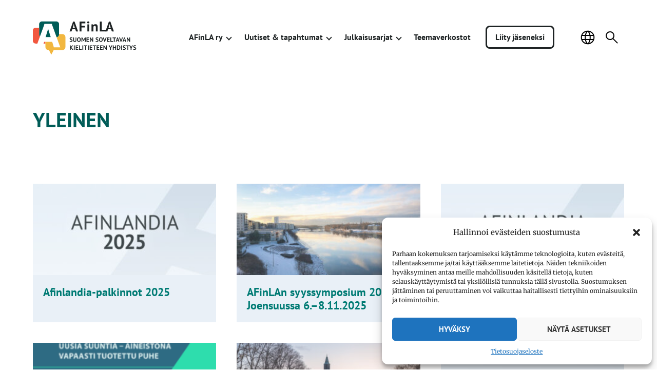

--- FILE ---
content_type: text/html; charset=UTF-8
request_url: https://afinla.fi/yleinen/
body_size: 64001
content:
<!doctype html>
<html lang="fi">
<head>
	<meta charset="UTF-8">
	<meta name="viewport" content="width=device-width, initial-scale=1">
	<link rel="profile" href="https://gmpg.org/xfn/11">
        <link rel="preconnect" href="https://fonts.bunny.net">
	<meta name='robots' content='index, follow, max-image-preview:large, max-snippet:-1, max-video-preview:-1' />
<link rel="alternate" href="https://afinla.fi/yleinen/" hreflang="fi" />
<link rel="alternate" href="https://afinla.fi/sv/okategoriserad/" hreflang="sv" />
<link rel="alternate" href="https://afinla.fi/en/uncategorized/" hreflang="en" />

	<!-- This site is optimized with the Yoast SEO plugin v22.6 - https://yoast.com/wordpress/plugins/seo/ -->
	<title>Yleinen arkistot &#8211; AFinLA</title>
	<link rel="canonical" href="https://afinla.fi/yleinen/" />
	<link rel="next" href="https://afinla.fi/yleinen/page/2/" />
	<meta property="og:locale" content="fi_FI" />
	<meta property="og:locale:alternate" content="sv_SE" />
	<meta property="og:locale:alternate" content="en_GB" />
	<meta property="og:type" content="article" />
	<meta property="og:title" content="Yleinen arkistot &#8211; AFinLA" />
	<meta property="og:url" content="https://afinla.fi/yleinen/" />
	<meta property="og:site_name" content="AFinLA" />
	<meta property="og:image" content="https://afinla.fi/wp-content/uploads/afinla-share.jpg" />
	<meta property="og:image:width" content="1200" />
	<meta property="og:image:height" content="675" />
	<meta property="og:image:type" content="image/jpeg" />
	<meta name="twitter:card" content="summary_large_image" />
	<meta name="twitter:site" content="@AFinLA_ry" />
	<script type="application/ld+json" class="yoast-schema-graph">{"@context":"https://schema.org","@graph":[{"@type":"CollectionPage","@id":"https://afinla.fi/yleinen/","url":"https://afinla.fi/yleinen/","name":"Yleinen arkistot &#8211; AFinLA","isPartOf":{"@id":"https://afinla.fi/#website"},"primaryImageOfPage":{"@id":"https://afinla.fi/yleinen/#primaryimage"},"image":{"@id":"https://afinla.fi/yleinen/#primaryimage"},"thumbnailUrl":"https://afinla.fi/wp-content/uploads/afinlandia-2025.jpg","breadcrumb":{"@id":"https://afinla.fi/yleinen/#breadcrumb"},"inLanguage":"fi"},{"@type":"ImageObject","inLanguage":"fi","@id":"https://afinla.fi/yleinen/#primaryimage","url":"https://afinla.fi/wp-content/uploads/afinlandia-2025.jpg","contentUrl":"https://afinla.fi/wp-content/uploads/afinlandia-2025.jpg","width":1500,"height":833},{"@type":"BreadcrumbList","@id":"https://afinla.fi/yleinen/#breadcrumb","itemListElement":[{"@type":"ListItem","position":1,"name":"Etusivu","item":"https://afinla.fi/"},{"@type":"ListItem","position":2,"name":"Yleinen"}]},{"@type":"WebSite","@id":"https://afinla.fi/#website","url":"https://afinla.fi/","name":"AFinLA","description":"","publisher":{"@id":"https://afinla.fi/#organization"},"potentialAction":[{"@type":"SearchAction","target":{"@type":"EntryPoint","urlTemplate":"https://afinla.fi/?s={search_term_string}"},"query-input":"required name=search_term_string"}],"inLanguage":"fi"},{"@type":"Organization","@id":"https://afinla.fi/#organization","name":"AFinLA – Suomen soveltavan kielitieteen yhdistys","url":"https://afinla.fi/","logo":{"@type":"ImageObject","inLanguage":"fi","@id":"https://afinla.fi/#/schema/logo/image/","url":"https://afinla.fi/wp-content/uploads/Afinla-logo.svg","contentUrl":"https://afinla.fi/wp-content/uploads/Afinla-logo.svg","width":661.488,"height":214.247,"caption":"AFinLA – Suomen soveltavan kielitieteen yhdistys"},"image":{"@id":"https://afinla.fi/#/schema/logo/image/"},"sameAs":["https://www.facebook.com/profile.php?id=100057602733363","https://x.com/AFinLA_ry"]}]}</script>
	<!-- / Yoast SEO plugin. -->


<link rel='dns-prefetch' href='//fonts.bunny.net' />
<link rel="alternate" type="application/rss+xml" title="AFinLA &raquo; Yleinen kategorian RSS-syöte" href="https://afinla.fi/yleinen/feed/" />
<style id='wp-img-auto-sizes-contain-inline-css'>
img:is([sizes=auto i],[sizes^="auto," i]){contain-intrinsic-size:3000px 1500px}
/*# sourceURL=wp-img-auto-sizes-contain-inline-css */
</style>
<style id='wp-emoji-styles-inline-css'>

	img.wp-smiley, img.emoji {
		display: inline !important;
		border: none !important;
		box-shadow: none !important;
		height: 1em !important;
		width: 1em !important;
		margin: 0 0.07em !important;
		vertical-align: -0.1em !important;
		background: none !important;
		padding: 0 !important;
	}
/*# sourceURL=wp-emoji-styles-inline-css */
</style>
<link rel='stylesheet' id='wp-block-library-css' href='https://afinla.fi/wp-includes/css/dist/block-library/style.min.css?ver=6.9' media='all' />
<style id='global-styles-inline-css'>
:root{--wp--preset--aspect-ratio--square: 1;--wp--preset--aspect-ratio--4-3: 4/3;--wp--preset--aspect-ratio--3-4: 3/4;--wp--preset--aspect-ratio--3-2: 3/2;--wp--preset--aspect-ratio--2-3: 2/3;--wp--preset--aspect-ratio--16-9: 16/9;--wp--preset--aspect-ratio--9-16: 9/16;--wp--preset--color--black: #000000;--wp--preset--color--cyan-bluish-gray: #abb8c3;--wp--preset--color--white: #ffffff;--wp--preset--color--pale-pink: #f78da7;--wp--preset--color--vivid-red: #cf2e2e;--wp--preset--color--luminous-vivid-orange: #ff6900;--wp--preset--color--luminous-vivid-amber: #fcb900;--wp--preset--color--light-green-cyan: #7bdcb5;--wp--preset--color--vivid-green-cyan: #00d084;--wp--preset--color--pale-cyan-blue: #8ed1fc;--wp--preset--color--vivid-cyan-blue: #0693e3;--wp--preset--color--vivid-purple: #9b51e0;--wp--preset--gradient--vivid-cyan-blue-to-vivid-purple: linear-gradient(135deg,rgb(6,147,227) 0%,rgb(155,81,224) 100%);--wp--preset--gradient--light-green-cyan-to-vivid-green-cyan: linear-gradient(135deg,rgb(122,220,180) 0%,rgb(0,208,130) 100%);--wp--preset--gradient--luminous-vivid-amber-to-luminous-vivid-orange: linear-gradient(135deg,rgb(252,185,0) 0%,rgb(255,105,0) 100%);--wp--preset--gradient--luminous-vivid-orange-to-vivid-red: linear-gradient(135deg,rgb(255,105,0) 0%,rgb(207,46,46) 100%);--wp--preset--gradient--very-light-gray-to-cyan-bluish-gray: linear-gradient(135deg,rgb(238,238,238) 0%,rgb(169,184,195) 100%);--wp--preset--gradient--cool-to-warm-spectrum: linear-gradient(135deg,rgb(74,234,220) 0%,rgb(151,120,209) 20%,rgb(207,42,186) 40%,rgb(238,44,130) 60%,rgb(251,105,98) 80%,rgb(254,248,76) 100%);--wp--preset--gradient--blush-light-purple: linear-gradient(135deg,rgb(255,206,236) 0%,rgb(152,150,240) 100%);--wp--preset--gradient--blush-bordeaux: linear-gradient(135deg,rgb(254,205,165) 0%,rgb(254,45,45) 50%,rgb(107,0,62) 100%);--wp--preset--gradient--luminous-dusk: linear-gradient(135deg,rgb(255,203,112) 0%,rgb(199,81,192) 50%,rgb(65,88,208) 100%);--wp--preset--gradient--pale-ocean: linear-gradient(135deg,rgb(255,245,203) 0%,rgb(182,227,212) 50%,rgb(51,167,181) 100%);--wp--preset--gradient--electric-grass: linear-gradient(135deg,rgb(202,248,128) 0%,rgb(113,206,126) 100%);--wp--preset--gradient--midnight: linear-gradient(135deg,rgb(2,3,129) 0%,rgb(40,116,252) 100%);--wp--preset--font-size--small: 13px;--wp--preset--font-size--medium: 20px;--wp--preset--font-size--large: 36px;--wp--preset--font-size--x-large: 42px;--wp--preset--spacing--20: 0.44rem;--wp--preset--spacing--30: 0.67rem;--wp--preset--spacing--40: 1rem;--wp--preset--spacing--50: 1.5rem;--wp--preset--spacing--60: 2.25rem;--wp--preset--spacing--70: 3.38rem;--wp--preset--spacing--80: 5.06rem;--wp--preset--shadow--natural: 6px 6px 9px rgba(0, 0, 0, 0.2);--wp--preset--shadow--deep: 12px 12px 50px rgba(0, 0, 0, 0.4);--wp--preset--shadow--sharp: 6px 6px 0px rgba(0, 0, 0, 0.2);--wp--preset--shadow--outlined: 6px 6px 0px -3px rgb(255, 255, 255), 6px 6px rgb(0, 0, 0);--wp--preset--shadow--crisp: 6px 6px 0px rgb(0, 0, 0);}:where(.is-layout-flex){gap: 0.5em;}:where(.is-layout-grid){gap: 0.5em;}body .is-layout-flex{display: flex;}.is-layout-flex{flex-wrap: wrap;align-items: center;}.is-layout-flex > :is(*, div){margin: 0;}body .is-layout-grid{display: grid;}.is-layout-grid > :is(*, div){margin: 0;}:where(.wp-block-columns.is-layout-flex){gap: 2em;}:where(.wp-block-columns.is-layout-grid){gap: 2em;}:where(.wp-block-post-template.is-layout-flex){gap: 1.25em;}:where(.wp-block-post-template.is-layout-grid){gap: 1.25em;}.has-black-color{color: var(--wp--preset--color--black) !important;}.has-cyan-bluish-gray-color{color: var(--wp--preset--color--cyan-bluish-gray) !important;}.has-white-color{color: var(--wp--preset--color--white) !important;}.has-pale-pink-color{color: var(--wp--preset--color--pale-pink) !important;}.has-vivid-red-color{color: var(--wp--preset--color--vivid-red) !important;}.has-luminous-vivid-orange-color{color: var(--wp--preset--color--luminous-vivid-orange) !important;}.has-luminous-vivid-amber-color{color: var(--wp--preset--color--luminous-vivid-amber) !important;}.has-light-green-cyan-color{color: var(--wp--preset--color--light-green-cyan) !important;}.has-vivid-green-cyan-color{color: var(--wp--preset--color--vivid-green-cyan) !important;}.has-pale-cyan-blue-color{color: var(--wp--preset--color--pale-cyan-blue) !important;}.has-vivid-cyan-blue-color{color: var(--wp--preset--color--vivid-cyan-blue) !important;}.has-vivid-purple-color{color: var(--wp--preset--color--vivid-purple) !important;}.has-black-background-color{background-color: var(--wp--preset--color--black) !important;}.has-cyan-bluish-gray-background-color{background-color: var(--wp--preset--color--cyan-bluish-gray) !important;}.has-white-background-color{background-color: var(--wp--preset--color--white) !important;}.has-pale-pink-background-color{background-color: var(--wp--preset--color--pale-pink) !important;}.has-vivid-red-background-color{background-color: var(--wp--preset--color--vivid-red) !important;}.has-luminous-vivid-orange-background-color{background-color: var(--wp--preset--color--luminous-vivid-orange) !important;}.has-luminous-vivid-amber-background-color{background-color: var(--wp--preset--color--luminous-vivid-amber) !important;}.has-light-green-cyan-background-color{background-color: var(--wp--preset--color--light-green-cyan) !important;}.has-vivid-green-cyan-background-color{background-color: var(--wp--preset--color--vivid-green-cyan) !important;}.has-pale-cyan-blue-background-color{background-color: var(--wp--preset--color--pale-cyan-blue) !important;}.has-vivid-cyan-blue-background-color{background-color: var(--wp--preset--color--vivid-cyan-blue) !important;}.has-vivid-purple-background-color{background-color: var(--wp--preset--color--vivid-purple) !important;}.has-black-border-color{border-color: var(--wp--preset--color--black) !important;}.has-cyan-bluish-gray-border-color{border-color: var(--wp--preset--color--cyan-bluish-gray) !important;}.has-white-border-color{border-color: var(--wp--preset--color--white) !important;}.has-pale-pink-border-color{border-color: var(--wp--preset--color--pale-pink) !important;}.has-vivid-red-border-color{border-color: var(--wp--preset--color--vivid-red) !important;}.has-luminous-vivid-orange-border-color{border-color: var(--wp--preset--color--luminous-vivid-orange) !important;}.has-luminous-vivid-amber-border-color{border-color: var(--wp--preset--color--luminous-vivid-amber) !important;}.has-light-green-cyan-border-color{border-color: var(--wp--preset--color--light-green-cyan) !important;}.has-vivid-green-cyan-border-color{border-color: var(--wp--preset--color--vivid-green-cyan) !important;}.has-pale-cyan-blue-border-color{border-color: var(--wp--preset--color--pale-cyan-blue) !important;}.has-vivid-cyan-blue-border-color{border-color: var(--wp--preset--color--vivid-cyan-blue) !important;}.has-vivid-purple-border-color{border-color: var(--wp--preset--color--vivid-purple) !important;}.has-vivid-cyan-blue-to-vivid-purple-gradient-background{background: var(--wp--preset--gradient--vivid-cyan-blue-to-vivid-purple) !important;}.has-light-green-cyan-to-vivid-green-cyan-gradient-background{background: var(--wp--preset--gradient--light-green-cyan-to-vivid-green-cyan) !important;}.has-luminous-vivid-amber-to-luminous-vivid-orange-gradient-background{background: var(--wp--preset--gradient--luminous-vivid-amber-to-luminous-vivid-orange) !important;}.has-luminous-vivid-orange-to-vivid-red-gradient-background{background: var(--wp--preset--gradient--luminous-vivid-orange-to-vivid-red) !important;}.has-very-light-gray-to-cyan-bluish-gray-gradient-background{background: var(--wp--preset--gradient--very-light-gray-to-cyan-bluish-gray) !important;}.has-cool-to-warm-spectrum-gradient-background{background: var(--wp--preset--gradient--cool-to-warm-spectrum) !important;}.has-blush-light-purple-gradient-background{background: var(--wp--preset--gradient--blush-light-purple) !important;}.has-blush-bordeaux-gradient-background{background: var(--wp--preset--gradient--blush-bordeaux) !important;}.has-luminous-dusk-gradient-background{background: var(--wp--preset--gradient--luminous-dusk) !important;}.has-pale-ocean-gradient-background{background: var(--wp--preset--gradient--pale-ocean) !important;}.has-electric-grass-gradient-background{background: var(--wp--preset--gradient--electric-grass) !important;}.has-midnight-gradient-background{background: var(--wp--preset--gradient--midnight) !important;}.has-small-font-size{font-size: var(--wp--preset--font-size--small) !important;}.has-medium-font-size{font-size: var(--wp--preset--font-size--medium) !important;}.has-large-font-size{font-size: var(--wp--preset--font-size--large) !important;}.has-x-large-font-size{font-size: var(--wp--preset--font-size--x-large) !important;}
/*# sourceURL=global-styles-inline-css */
</style>

<style id='classic-theme-styles-inline-css'>
/*! This file is auto-generated */
.wp-block-button__link{color:#fff;background-color:#32373c;border-radius:9999px;box-shadow:none;text-decoration:none;padding:calc(.667em + 2px) calc(1.333em + 2px);font-size:1.125em}.wp-block-file__button{background:#32373c;color:#fff;text-decoration:none}
/*# sourceURL=/wp-includes/css/classic-themes.min.css */
</style>
<link rel='stylesheet' id='custom-block-styles-css' href='https://afinla.fi/wp-content/themes/afinla/custom-block-styles.css?ver=6.9' media='all' />
<link rel='stylesheet' id='cmplz-general-css' href='https://afinla.fi/wp-content/plugins/complianz-gdpr/assets/css/cookieblocker.min.css?ver=1714828665' media='all' />
<link rel='stylesheet' id='afinla-style-css' href='https://afinla.fi/wp-content/themes/afinla/style.css?ver=1761988785' media='all' />
<link rel='stylesheet' id='bunny-fonts-css' href='https://fonts.bunny.net/css?family=merriweather%3A400%2C400i%2C700%2C700i%7Cpt-sans%3A700&#038;ver=6.9' media='all' />
<script src="https://afinla.fi/wp-includes/js/jquery/jquery.min.js?ver=3.7.1" id="jquery-core-js"></script>
<link rel="https://api.w.org/" href="https://afinla.fi/wp-json/" /><link rel="alternate" title="JSON" type="application/json" href="https://afinla.fi/wp-json/wp/v2/categories/1" /><link rel="EditURI" type="application/rsd+xml" title="RSD" href="https://afinla.fi/xmlrpc.php?rsd" />
<meta name="generator" content="WordPress 6.9" />
			<style>.cmplz-hidden {
					display: none !important;
				}</style>			<style>
				.e-con.e-parent:nth-of-type(n+4):not(.e-lazyloaded):not(.e-no-lazyload),
				.e-con.e-parent:nth-of-type(n+4):not(.e-lazyloaded):not(.e-no-lazyload) * {
					background-image: none !important;
				}
				@media screen and (max-height: 1024px) {
					.e-con.e-parent:nth-of-type(n+3):not(.e-lazyloaded):not(.e-no-lazyload),
					.e-con.e-parent:nth-of-type(n+3):not(.e-lazyloaded):not(.e-no-lazyload) * {
						background-image: none !important;
					}
				}
				@media screen and (max-height: 640px) {
					.e-con.e-parent:nth-of-type(n+2):not(.e-lazyloaded):not(.e-no-lazyload),
					.e-con.e-parent:nth-of-type(n+2):not(.e-lazyloaded):not(.e-no-lazyload) * {
						background-image: none !important;
					}
				}
			</style>
			<link rel="icon" href="https://afinla.fi/wp-content/uploads/Afinla-favicon.svg" sizes="32x32" />
<link rel="icon" href="https://afinla.fi/wp-content/uploads/Afinla-favicon.svg" sizes="192x192" />
<link rel="apple-touch-icon" href="https://afinla.fi/wp-content/uploads/Afinla-favicon.svg" />
<meta name="msapplication-TileImage" content="https://afinla.fi/wp-content/uploads/Afinla-favicon.svg" />
<link rel='stylesheet' id='forminator-module-css-985-css' href='https://afinla.fi/wp-content/uploads/forminator/985_79297f8dceb9ed28b62013737970ed10/css/style-985.css?ver=1692020974' media='all' />
<link rel='stylesheet' id='forminator-icons-css' href='https://afinla.fi/wp-content/plugins/forminator/assets/forminator-ui/css/forminator-icons.min.css?ver=1.29.3' media='all' />
<link rel='stylesheet' id='forminator-utilities-css' href='https://afinla.fi/wp-content/plugins/forminator/assets/forminator-ui/css/src/forminator-utilities.min.css?ver=1.29.3' media='all' />
<link rel='stylesheet' id='forminator-grid-default-css' href='https://afinla.fi/wp-content/plugins/forminator/assets/forminator-ui/css/src/grid/forminator-grid.open.min.css?ver=1.29.3' media='all' />
<link rel='stylesheet' id='buttons-css' href='https://afinla.fi/wp-includes/css/buttons.min.css?ver=6.9' media='all' />
</head>

<body data-cmplz=1 class="archive category category-yleinen category-1 wp-theme-afinla hfeed no-sidebar elementor-default elementor-kit-27">
<div id="page" class="site">
	<a class="skip-link screen-reader-text" href="#primary">Skip to content</a>

	<header id="masthead" class="site-header">
            <div class="site-branding">

                <a href="https://afinla.fi/" rel="home">
                    
                    <img src="https://afinla.fi/wp-content/themes/afinla/img/Afinla-logo-fi.svg" alt="AFinLA" />
                </a>



            </div>

		<nav id="site-navigation" class="main-navigation">
                    <button class="menu-toggle" aria-controls="primary-menu" aria-expanded="false"><span class="screen-reader-text">Primary Menu</span><span class="icon"><span></span><span></span><span></span></span></button>
			<div class="menu-paavalikko-fi-container"><ul id="primary-menu" class="menu"><li id="menu-item-724" class="menu-item menu-item-type-post_type menu-item-object-page menu-item-has-children menu-item-724"><a href="https://afinla.fi/afinla-ry/">AFinLA ry</a><button type="button" class="sub-menu-toggle" aria-expanded="false" aria-controls="sub-menu-6608"><span class="screen-reader-text"></span></button><ul id="sub-menu-6608" class="sub-menu">	<li id="menu-item-708" class="menu-item menu-item-type-post_type menu-item-object-page menu-item-708"><a href="https://afinla.fi/afinla-ry/hallitus/">Hallitus</a></li>
	<li id="menu-item-710" class="menu-item menu-item-type-post_type menu-item-object-page menu-item-710"><a href="https://afinla.fi/afinla-ry/yhdistyksen-saannot/">Yhdistyksen säännöt</a></li>
	<li id="menu-item-711" class="menu-item menu-item-type-post_type menu-item-object-page menu-item-711"><a href="https://afinla.fi/afinla-ry/yhteystiedot/">Yhteystiedot</a></li>
	<li id="menu-item-709" class="menu-item menu-item-type-post_type menu-item-object-page menu-item-709"><a href="https://afinla.fi/afinla-ry/kansainvaliset-yhteydet/">Kansainväliset yhteydet</a></li>
	<li id="menu-item-712" class="menu-item menu-item-type-post_type menu-item-object-page menu-item-712"><a href="https://afinla.fi/kunniajasenet/">Kunniajäsenet</a></li>
</ul>
</li>
<li id="menu-item-1012" class="menu-item menu-item-type-post_type menu-item-object-page current_page_parent menu-item-has-children menu-item-1012"><a href="https://afinla.fi/ajankohtaista/">Uutiset &#038; tapahtumat</a><button type="button" class="sub-menu-toggle" aria-expanded="false" aria-controls="sub-menu-2181"><span class="screen-reader-text"></span></button><ul id="sub-menu-2181" class="sub-menu">	<li id="menu-item-1008" class="menu-item menu-item-type-taxonomy menu-item-object-category menu-item-1008"><a href="https://afinla.fi/syyssymposium/">Syyssymposium</a></li>
	<li id="menu-item-1011" class="menu-item menu-item-type-taxonomy menu-item-object-category menu-item-1011"><a href="https://afinla.fi/afinlandia-palkinnot/">Afinlandia-palkinnot</a></li>
	<li id="menu-item-741" class="menu-item menu-item-type-taxonomy menu-item-object-category menu-item-741"><a href="https://afinla.fi/muut-tapahtumat/">Muut tapahtumat</a></li>
</ul>
</li>
<li id="menu-item-914" class="menu-item menu-item-type-post_type menu-item-object-page menu-item-has-children menu-item-914"><a href="https://afinla.fi/julkaisusarjat/">Julkaisu&shy;sarjat</a><button type="button" class="sub-menu-toggle" aria-expanded="false" aria-controls="sub-menu-4574"><span class="screen-reader-text"></span></button><ul id="sub-menu-4574" class="sub-menu">	<li id="menu-item-118" class="menu-item menu-item-type-custom menu-item-object-custom menu-item-118"><a target="_blank" href="https://journal.fi/afinlavk">AFinLAn vuosikirja</a></li>
	<li id="menu-item-119" class="menu-item menu-item-type-custom menu-item-object-custom menu-item-119"><a target="_blank" href="https://journal.fi/afinla">AFinLA-teema</a></li>
	<li id="menu-item-714" class="menu-item menu-item-type-post_type menu-item-object-page menu-item-714"><a href="https://afinla.fi/julkaisusarjat/afinlan-julkaisusarjojen-toimitusneuvosto/">AFinLAn julkaisusarjojen toimitusneuvosto</a></li>
	<li id="menu-item-715" class="menu-item menu-item-type-post_type menu-item-object-page menu-item-715"><a href="https://afinla.fi/julkaisusarjat/ohjeita-kirjoittajille/">Ohjeita kirjoittajille</a></li>
</ul>
</li>
<li id="menu-item-716" class="menu-item menu-item-type-post_type menu-item-object-page menu-item-716"><a href="https://afinla.fi/teemaverkostot/">Teema&shy;verkostot</a></li>
<li id="menu-item-830" class="button menu-item menu-item-type-post_type menu-item-object-page menu-item-830"><a href="https://afinla.fi/jaseneksi/">Liity jäseneksi</a></li>
<li class="menu-item pll-custom-dropdown sub-align-right"><a href="#"><span class="screen-reader-text">Sivuston kieli</span>&nbsp;<span class="icon"></span></a><ul class="sub-menu"><li class="menu-item"><a href="https://afinla.fi/yleinen/">Suomi</a></li><li class="menu-item"><a href="https://afinla.fi/sv/okategoriserad/">Svenska</a></li><li class="menu-item"><a href="https://afinla.fi/en/uncategorized/">English</a></li></ul></li><li class="menu-item search-dropdown sub-align-right"><a href="#s"><span class="screen-reader-text">Haku:</span>&nbsp;<span class="icon"></span></a><ul class="sub-menu"><li><form method="get" action="https://afinla.fi"><input id="s" autocomplete="off" type="search" placeholder="Haku &hellip;" name="s"><input type="submit" value="Hae"></form></li></ul></li></ul></div>		</nav>
            

	</header>
        <header class="archive-header padder">
            <div class="wrapper">
                <div>
                    <h1 class="page-title">Yleinen</h1>                </div>
            </div>
        </header>

	<main id="primary" class="site-main">
            <div>
		

            
                    <div class="post-grid">
                    
<article>
    <div class="post-thumbnail">
    <img fetchpriority="high" width="300" height="167" src="https://afinla.fi/wp-content/uploads/afinlandia-2025-300x167.jpg" class="attachment-medium size-medium wp-post-image" alt="" decoding="async" srcset="https://afinla.fi/wp-content/uploads/afinlandia-2025-300x167.jpg 300w, https://afinla.fi/wp-content/uploads/afinlandia-2025-1024x569.jpg 1024w, https://afinla.fi/wp-content/uploads/afinlandia-2025-768x426.jpg 768w, https://afinla.fi/wp-content/uploads/afinlandia-2025.jpg 1500w" sizes="(max-width: 300px) 100vw, 300px" />    </div>
	
    <div class="content">
        <h2 class="h3"><a href="https://afinla.fi/afinlandia-palkinnot-2025-2/" rel="bookmark">Afinlandia-palkinnot 2025</a></h2>    </div>

	
</article>

<article>
    <div class="post-thumbnail">
    <img width="300" height="155" src="https://afinla.fi/wp-content/uploads/santeri-l-eh1opO3odgg-unsplash-300x155.jpg" class="attachment-medium size-medium wp-post-image" alt="Joensuu" decoding="async" srcset="https://afinla.fi/wp-content/uploads/santeri-l-eh1opO3odgg-unsplash-300x155.jpg 300w, https://afinla.fi/wp-content/uploads/santeri-l-eh1opO3odgg-unsplash-1024x530.jpg 1024w, https://afinla.fi/wp-content/uploads/santeri-l-eh1opO3odgg-unsplash-768x398.jpg 768w, https://afinla.fi/wp-content/uploads/santeri-l-eh1opO3odgg-unsplash.jpg 1500w" sizes="(max-width: 300px) 100vw, 300px" />    </div>
	
    <div class="content">
        <h2 class="h3"><a href="https://afinla.fi/afinlan-syyssymposium-2025-joensuussa-6-8-11-2025/" rel="bookmark">AFinLAn syyssymposium 2025 Joensuussa 6.–8.11.2025</a></h2>    </div>

	
</article>

<article>
    <div class="post-thumbnail">
    <img width="300" height="167" src="https://afinla.fi/wp-content/uploads/afinlandia-2024-300x167.jpg" class="attachment-medium size-medium wp-post-image" alt="" decoding="async" srcset="https://afinla.fi/wp-content/uploads/afinlandia-2024-300x167.jpg 300w, https://afinla.fi/wp-content/uploads/afinlandia-2024-1024x569.jpg 1024w, https://afinla.fi/wp-content/uploads/afinlandia-2024-768x426.jpg 768w, https://afinla.fi/wp-content/uploads/afinlandia-2024.jpg 1500w" sizes="(max-width: 300px) 100vw, 300px" />    </div>
	
    <div class="content">
        <h2 class="h3"><a href="https://afinla.fi/afinlandia-palkinto-2024/" rel="bookmark">Afinlandia-palkinto 2024</a></h2>    </div>

	
</article>

<article>
    <div class="post-thumbnail">
    <img loading="lazy" width="212" height="300" src="https://afinla.fi/wp-content/uploads/pikkukansi_Afinla-Teema-Kevat2024-212x300.png" class="attachment-medium size-medium wp-post-image" alt="" decoding="async" srcset="https://afinla.fi/wp-content/uploads/pikkukansi_Afinla-Teema-Kevat2024-212x300.png 212w, https://afinla.fi/wp-content/uploads/pikkukansi_Afinla-Teema-Kevat2024.png 566w" sizes="(max-width: 212px) 100vw, 212px" />    </div>
	
    <div class="content">
        <h2 class="h3"><a href="https://afinla.fi/afinla-teema-nro-17-puheen-tutkimuksen-uusia-suuntia-aineistona-vapaasti-tuotettu-puhe-on-julkaistu/" rel="bookmark">AFinLA-teema nro 17 ”Puheen tutkimuksen uusia suuntia – Aineistona vapaasti tuotettu puhe” on julkaistu </a></h2>    </div>

	
</article>

<article>
    <div class="post-thumbnail">
    <img loading="lazy" width="300" height="174" src="https://afinla.fi/wp-content/uploads/jamo-images-OjRlFFuynik-unsplash-300x174.jpg" class="attachment-medium size-medium wp-post-image" alt="Turku" decoding="async" srcset="https://afinla.fi/wp-content/uploads/jamo-images-OjRlFFuynik-unsplash-300x174.jpg 300w, https://afinla.fi/wp-content/uploads/jamo-images-OjRlFFuynik-unsplash-1024x593.jpg 1024w, https://afinla.fi/wp-content/uploads/jamo-images-OjRlFFuynik-unsplash-768x444.jpg 768w, https://afinla.fi/wp-content/uploads/jamo-images-OjRlFFuynik-unsplash.jpg 1500w" sizes="(max-width: 300px) 100vw, 300px" />    </div>
	
    <div class="content">
        <h2 class="h3"><a href="https://afinla.fi/afinlan-syyssymposium-2024-turussa-7-9-11-2024/" rel="bookmark">AFinLAn syyssymposium 2024 Turussa 7.–9.11.2024</a></h2>    </div>

	
</article>

<article>
    <div class="post-thumbnail">
        </div>
	
    <div class="content">
        <h2 class="h3"><a href="https://afinla.fi/hakuilmoitus-afinla-ryn-jasenten-matka-apurahat-aila-europe-jrm-tapahtumaan-haettavissa-17-5-2024-asti/" rel="bookmark">Hakuilmoitus: AFinLA ry:n jäsenten matka-apurahat AILA Europe JRM-tapahtumaan haettavissa 17.5.2024 asti</a></h2>    </div>

	
</article>

<article>
    <div class="post-thumbnail">
    <img loading="lazy" width="300" height="169" src="https://afinla.fi/wp-content/uploads/afinla-share-300x169.jpg" class="attachment-medium size-medium wp-post-image" alt="" decoding="async" srcset="https://afinla.fi/wp-content/uploads/afinla-share-300x169.jpg 300w, https://afinla.fi/wp-content/uploads/afinla-share-1024x576.jpg 1024w, https://afinla.fi/wp-content/uploads/afinla-share-768x432.jpg 768w, https://afinla.fi/wp-content/uploads/afinla-share.jpg 1200w" sizes="(max-width: 300px) 100vw, 300px" />    </div>
	
    <div class="content">
        <h2 class="h3"><a href="https://afinla.fi/ehdota-julkaisua-afinla-teemaan/" rel="bookmark">Ehdota julkaisua AFinLA-teemaan</a></h2>    </div>

	
</article>

<article>
    <div class="post-thumbnail">
    <img loading="lazy" width="213" height="293" src="https://afinla.fi/wp-content/uploads/afinla_kuva.png" class="attachment-medium size-medium wp-post-image" alt="" decoding="async" />    </div>
	
    <div class="content">
        <h2 class="h3"><a href="https://afinla.fi/https-journal-fi-afinla-issue-view-10748/" rel="bookmark">AFinLA-teeman nro 16 &#8221;Kielikoulutus mukana muutoksessa&#8221; on ilmestynyt</a></h2>    </div>

	
</article>

<article>
    <div class="post-thumbnail">
    <img loading="lazy" width="300" height="167" src="https://afinla.fi/wp-content/uploads/afinlandia-2023-300x167.jpg" class="attachment-medium size-medium wp-post-image" alt="" decoding="async" srcset="https://afinla.fi/wp-content/uploads/afinlandia-2023-300x167.jpg 300w, https://afinla.fi/wp-content/uploads/afinlandia-2023-1024x569.jpg 1024w, https://afinla.fi/wp-content/uploads/afinlandia-2023-768x426.jpg 768w, https://afinla.fi/wp-content/uploads/afinlandia-2023.jpg 1500w" sizes="(max-width: 300px) 100vw, 300px" />    </div>
	
    <div class="content">
        <h2 class="h3"><a href="https://afinla.fi/afinlandia-palkinto-2023/" rel="bookmark">Afinlandia-palkinto 2023</a></h2>    </div>

	
</article>

<article>
    <div class="post-thumbnail">
    <img loading="lazy" width="300" height="225" src="https://afinla.fi/wp-content/uploads/cover_issue_9173_fi_FI_mockup-300x225.jpg" class="attachment-medium size-medium wp-post-image" alt="" decoding="async" srcset="https://afinla.fi/wp-content/uploads/cover_issue_9173_fi_FI_mockup-300x225.jpg 300w, https://afinla.fi/wp-content/uploads/cover_issue_9173_fi_FI_mockup-1024x768.jpg 1024w, https://afinla.fi/wp-content/uploads/cover_issue_9173_fi_FI_mockup-768x576.jpg 768w, https://afinla.fi/wp-content/uploads/cover_issue_9173_fi_FI_mockup-1536x1152.jpg 1536w, https://afinla.fi/wp-content/uploads/cover_issue_9173_fi_FI_mockup.jpg 1800w" sizes="(max-width: 300px) 100vw, 300px" />    </div>
	
    <div class="content">
        <h2 class="h3"><a href="https://afinla.fi/afinla-teeman-uusin-numero-15-kielenoppimista-tukeva-arviointi-julkaistu/" rel="bookmark">AFinLA-teeman uusin numero 15 &#8221;Kielenoppimista tukeva arviointi&#8221; on julkaistu</a></h2>    </div>

	
</article>

<article>
    <div class="post-thumbnail">
    <img loading="lazy" width="300" height="225" src="https://afinla.fi/wp-content/uploads/cover_issue_8844_fi_FI_mockup-300x225.jpg" class="attachment-medium size-medium wp-post-image" alt="" decoding="async" srcset="https://afinla.fi/wp-content/uploads/cover_issue_8844_fi_FI_mockup-300x225.jpg 300w, https://afinla.fi/wp-content/uploads/cover_issue_8844_fi_FI_mockup-1024x768.jpg 1024w, https://afinla.fi/wp-content/uploads/cover_issue_8844_fi_FI_mockup-768x576.jpg 768w, https://afinla.fi/wp-content/uploads/cover_issue_8844_fi_FI_mockup-1536x1152.jpg 1536w, https://afinla.fi/wp-content/uploads/cover_issue_8844_fi_FI_mockup.jpg 1800w" sizes="(max-width: 300px) 100vw, 300px" />    </div>
	
    <div class="content">
        <h2 class="h3"><a href="https://afinla.fi/afinlan-vuosikirja-2022-suomen-soveltavan-kielitieteen-yhdistyksen-julkaisuja-79-julkaistu/" rel="bookmark">AFinLAn vuosikirja 2022 (Suomen soveltavan kielitieteen yhdistyksen julkaisuja 79) on julkaistu</a></h2>    </div>

	
</article>

<article>
    <div class="post-thumbnail">
    <img loading="lazy" width="300" height="188" src="https://afinla.fi/wp-content/uploads/cover_issue_7860_fi_FI_mockup-300x188.jpg" class="attachment-medium size-medium wp-post-image" alt="" decoding="async" srcset="https://afinla.fi/wp-content/uploads/cover_issue_7860_fi_FI_mockup-300x188.jpg 300w, https://afinla.fi/wp-content/uploads/cover_issue_7860_fi_FI_mockup-1024x643.jpg 1024w, https://afinla.fi/wp-content/uploads/cover_issue_7860_fi_FI_mockup-768x482.jpg 768w, https://afinla.fi/wp-content/uploads/cover_issue_7860_fi_FI_mockup.jpg 1500w" sizes="(max-width: 300px) 100vw, 300px" />    </div>
	
    <div class="content">
        <h2 class="h3"><a href="https://afinla.fi/afinla-teema-sarjan-julkaisu-kirsti-siitosen-akateemisen-uran-kunniaksi-ilmestynyt/" rel="bookmark">AFinLA-teema-sarjan julkaisu Kirsti Siitosen akateemisen uran kunniaksi ilmestynyt</a></h2>    </div>

	
</article>
                    </div>

                    
	<nav class="navigation pagination" aria-label="Artikkelien sivutus">
		<h2 class="screen-reader-text">Artikkelien sivutus</h2>
		<div class="nav-links"><span aria-current="page" class="page-numbers current">1</span>
<a class="page-numbers" href="https://afinla.fi/yleinen/page/2/">2</a>
<span class="page-numbers dots">&hellip;</span>
<a class="page-numbers" href="https://afinla.fi/yleinen/page/5/">5</a>
<a class="next page-numbers" href="https://afinla.fi/yleinen/page/2/">Seuraava</a></div>
	</nav>            </div>
	</main><!-- #main -->


    <footer id="colophon" class="site-footer">
        
        <div class="footer-columns">
            <div><section id="text-2" class="widget widget_text"><h2 class="widget-title">Yhteystiedot</h2>			<div class="textwidget"><p>AFinLA ry.<br />
c/o Soveltavan kielentutkimuksen keskus<br />
PL 35, 40014, Jyväskylän yliopisto<br />
<a class="sahkopostilinkki" data-nimi="info" data-palvelin="afinla.fi" href="#">&nbsp;&nbsp;&nbsp;&nbsp;&nbsp;</a></p>
</div>
		</section><section id="nav_menu-5" class="widget widget_nav_menu"><div class="menu-social-container"><ul id="menu-social" class="menu"><li id="menu-item-845" class="menu-item menu-item-type-custom menu-item-object-custom menu-item-845"><a target="_blank" href="https://www.facebook.com/profile.php?id=100057602733363">Facebook</a></li>
<li id="menu-item-846" class="menu-item menu-item-type-custom menu-item-object-custom menu-item-846"><a target="_blank" href="https://twitter.com/AFinLA_ry">Twitter</a></li>
</ul></div></section></div>
            <div><section id="nav_menu-2" class="widget widget_nav_menu"><h2 class="widget-title">Valikko</h2><div class="menu-paavalikko-fi-container"><ul id="menu-paavalikko-fi" class="menu"><li class="menu-item menu-item-type-post_type menu-item-object-page menu-item-has-children menu-item-724"><a href="https://afinla.fi/afinla-ry/">AFinLA ry</a>
<ul class="sub-menu">
	<li class="menu-item menu-item-type-post_type menu-item-object-page menu-item-708"><a href="https://afinla.fi/afinla-ry/hallitus/">Hallitus</a></li>
	<li class="menu-item menu-item-type-post_type menu-item-object-page menu-item-710"><a href="https://afinla.fi/afinla-ry/yhdistyksen-saannot/">Yhdistyksen säännöt</a></li>
	<li class="menu-item menu-item-type-post_type menu-item-object-page menu-item-711"><a href="https://afinla.fi/afinla-ry/yhteystiedot/">Yhteystiedot</a></li>
	<li class="menu-item menu-item-type-post_type menu-item-object-page menu-item-709"><a href="https://afinla.fi/afinla-ry/kansainvaliset-yhteydet/">Kansainväliset yhteydet</a></li>
	<li class="menu-item menu-item-type-post_type menu-item-object-page menu-item-712"><a href="https://afinla.fi/kunniajasenet/">Kunniajäsenet</a></li>
</ul>
</li>
<li class="menu-item menu-item-type-post_type menu-item-object-page current_page_parent menu-item-has-children menu-item-1012"><a href="https://afinla.fi/ajankohtaista/">Uutiset &#038; tapahtumat</a>
<ul class="sub-menu">
	<li class="menu-item menu-item-type-taxonomy menu-item-object-category menu-item-1008"><a href="https://afinla.fi/syyssymposium/">Syyssymposium</a></li>
	<li class="menu-item menu-item-type-taxonomy menu-item-object-category menu-item-1011"><a href="https://afinla.fi/afinlandia-palkinnot/">Afinlandia-palkinnot</a></li>
	<li class="menu-item menu-item-type-taxonomy menu-item-object-category menu-item-741"><a href="https://afinla.fi/muut-tapahtumat/">Muut tapahtumat</a></li>
</ul>
</li>
<li class="menu-item menu-item-type-post_type menu-item-object-page menu-item-has-children menu-item-914"><a href="https://afinla.fi/julkaisusarjat/">Julkaisu&shy;sarjat</a>
<ul class="sub-menu">
	<li class="menu-item menu-item-type-custom menu-item-object-custom menu-item-118"><a target="_blank" href="https://journal.fi/afinlavk">AFinLAn vuosikirja</a></li>
	<li class="menu-item menu-item-type-custom menu-item-object-custom menu-item-119"><a target="_blank" href="https://journal.fi/afinla">AFinLA-teema</a></li>
	<li class="menu-item menu-item-type-post_type menu-item-object-page menu-item-714"><a href="https://afinla.fi/julkaisusarjat/afinlan-julkaisusarjojen-toimitusneuvosto/">AFinLAn julkaisusarjojen toimitusneuvosto</a></li>
	<li class="menu-item menu-item-type-post_type menu-item-object-page menu-item-715"><a href="https://afinla.fi/julkaisusarjat/ohjeita-kirjoittajille/">Ohjeita kirjoittajille</a></li>
</ul>
</li>
<li class="menu-item menu-item-type-post_type menu-item-object-page menu-item-716"><a href="https://afinla.fi/teemaverkostot/">Teema&shy;verkostot</a></li>
<li class="button menu-item menu-item-type-post_type menu-item-object-page menu-item-830"><a href="https://afinla.fi/jaseneksi/">Liity jäseneksi</a></li>
</ul></div></section></div>
            <div><section id="text-3" class="widget widget_text"><h2 class="widget-title">Liity sähköpostilistalle</h2>			<div class="textwidget"><p>Liity sähköpostilistalle</p>
<div class="newsletter-form inverse"><div class="forminator-ui forminator-custom-form forminator-custom-form-985   forminator_ajax" data-forminator-render="0" data-form="forminator-module-985" data-uid="697d499399291"><br/></div><form
				id="forminator-module-985"
				class="forminator-ui forminator-custom-form forminator-custom-form-985   forminator_ajax"
				method="post"
				data-forminator-render="0"
				data-form-id="985"
				
				data-design="none"
				
				
				
				data-grid="open"
				
				
				style="display: none;"
				
				data-uid="697d499399291"
			><div role="alert" aria-live="polite" class="forminator-response-message forminator-error" aria-hidden="true"></div><div class="forminator-row"><div id="email-1" class="forminator-field-email forminator-col forminator-col-12 "><div class="forminator-field"><input type="email" name="email-1" value="" placeholder="Sähköposti" id="forminator-field-email-1_697d499399291" class="forminator-input forminator-email--field" data-required="1" aria-required="true" /></div></div></div><input type="hidden" name="referer_url" value="" /><div class="forminator-row forminator-row-last"><div class="forminator-col"><div class="forminator-field"><button class="forminator-button forminator-button-submit">Tilaa</button></div></div></div><input type="hidden" id="forminator_nonce" name="forminator_nonce" value="6d44abfaaa" /><input type="hidden" name="_wp_http_referer" value="/yleinen/" /><input type="hidden" name="form_id" value="985"><input type="hidden" name="page_id" value="0"><input type="hidden" name="form_type" value="default"><input type="hidden" name="current_url" value=""><input type="hidden" name="render_id" value="0"><input type="hidden" name="action" value="forminator_submit_form_custom-forms"><label for="input_2" class="forminator-hidden" aria-hidden="true">Please do not fill in this field. <input id="input_2" type="text" name="input_2" value="" autocomplete="off"></label></form></div>
</div>
		</section><section id="custom_html-3" class="widget_text widget widget_custom_html"><div class="textwidget custom-html-widget"><a href="https://aila.info" target="_blank"><img style="max-width: 150px" src="/wp-content/uploads/AILA-logo.png" alt="AILA logo"/></a></div></section></div>
            
        </div>
        
        
        <div class="site-info">
                &copy; 2013–2026 AFinLA ry. 			
                    <nav class="menu-footer-fi-container"><ul id="footer-menu" class="menu"><li id="menu-item-1262" class="menu-item menu-item-type-post_type menu-item-object-page menu-item-1262"><a href="https://afinla.fi/tietosuojaseloste/">Tietosuojaseloste</a></li>
<li id="menu-item-1263" class="menu-item menu-item-type-post_type menu-item-object-page menu-item-privacy-policy menu-item-1263"><a rel="privacy-policy" href="https://afinla.fi/saavutettavuusseloste/">Saavutettavuus­seloste</a></li>
</ul></nav>        </div>
    </footer>
</div><!-- #page -->
<pre style="display: none;">
Array
(
    [title] => Vol 82 (2025): AFinLAn vuosikirja 2025 (Suomen soveltavan kielitieteen yhdistyksen julkaisuja 82)
    [url] => https://journal.fi/afinlavk/issue/view/13103
    [image] => https://journal.fi/public/journals/65/cover_issue_13103_fi_FI.png
    [published] => 2025-11-03
    [timestamp] => 1762128000
    [attachment] => 1909
)
</pre>
<script type="speculationrules">
{"prefetch":[{"source":"document","where":{"and":[{"href_matches":"/*"},{"not":{"href_matches":["/wp-*.php","/wp-admin/*","/wp-content/uploads/*","/wp-content/*","/wp-content/plugins/*","/wp-content/themes/afinla/*","/*\\?(.+)"]}},{"not":{"selector_matches":"a[rel~=\"nofollow\"]"}},{"not":{"selector_matches":".no-prefetch, .no-prefetch a"}}]},"eagerness":"conservative"}]}
</script>

<!-- Consent Management powered by Complianz | GDPR/CCPA Cookie Consent https://wordpress.org/plugins/complianz-gdpr -->
<div id="cmplz-cookiebanner-container"><div class="cmplz-cookiebanner cmplz-hidden banner-1 bottom-right-view-preferences optin cmplz-bottom-right cmplz-categories-type-view-preferences" aria-modal="true" data-nosnippet="true" role="dialog" aria-live="polite" aria-labelledby="cmplz-header-1-optin" aria-describedby="cmplz-message-1-optin">
	<div class="cmplz-header">
		<div class="cmplz-logo"></div>
		<div class="cmplz-title" id="cmplz-header-1-optin">Hallinnoi evästeiden suostumusta</div>
		<div class="cmplz-close" tabindex="0" role="button" aria-label="Sulje dialogi">
			<svg aria-hidden="true" focusable="false" data-prefix="fas" data-icon="times" class="svg-inline--fa fa-times fa-w-11" role="img" xmlns="http://www.w3.org/2000/svg" viewBox="0 0 352 512"><path fill="currentColor" d="M242.72 256l100.07-100.07c12.28-12.28 12.28-32.19 0-44.48l-22.24-22.24c-12.28-12.28-32.19-12.28-44.48 0L176 189.28 75.93 89.21c-12.28-12.28-32.19-12.28-44.48 0L9.21 111.45c-12.28 12.28-12.28 32.19 0 44.48L109.28 256 9.21 356.07c-12.28 12.28-12.28 32.19 0 44.48l22.24 22.24c12.28 12.28 32.2 12.28 44.48 0L176 322.72l100.07 100.07c12.28 12.28 32.2 12.28 44.48 0l22.24-22.24c12.28-12.28 12.28-32.19 0-44.48L242.72 256z"></path></svg>
		</div>
	</div>

	<div class="cmplz-divider cmplz-divider-header"></div>
	<div class="cmplz-body">
		<div class="cmplz-message" id="cmplz-message-1-optin">Parhaan kokemuksen tarjoamiseksi käytämme teknologioita, kuten evästeitä, tallentaaksemme ja/tai käyttääksemme laitetietoja. Näiden tekniikoiden hyväksyminen antaa meille mahdollisuuden käsitellä tietoja, kuten selauskäyttäytymistä tai yksilöllisiä tunnuksia tällä sivustolla. Suostumuksen jättäminen tai peruuttaminen voi vaikuttaa haitallisesti tiettyihin ominaisuuksiin ja toimintoihin.</div>
		<!-- categories start -->
		<div class="cmplz-categories">
			<details class="cmplz-category cmplz-functional" >
				<summary>
						<span class="cmplz-category-header">
							<span class="cmplz-category-title">Toiminnalliset</span>
							<span class='cmplz-always-active'>
								<span class="cmplz-banner-checkbox">
									<input type="checkbox"
										   id="cmplz-functional-optin"
										   data-category="cmplz_functional"
										   class="cmplz-consent-checkbox cmplz-functional"
										   size="40"
										   value="1"/>
									<label class="cmplz-label" for="cmplz-functional-optin" tabindex="0"><span class="screen-reader-text">Toiminnalliset</span></label>
								</span>
								Aina aktiivinen							</span>
							<span class="cmplz-icon cmplz-open">
								<svg xmlns="http://www.w3.org/2000/svg" viewBox="0 0 448 512"  height="18" ><path d="M224 416c-8.188 0-16.38-3.125-22.62-9.375l-192-192c-12.5-12.5-12.5-32.75 0-45.25s32.75-12.5 45.25 0L224 338.8l169.4-169.4c12.5-12.5 32.75-12.5 45.25 0s12.5 32.75 0 45.25l-192 192C240.4 412.9 232.2 416 224 416z"/></svg>
							</span>
						</span>
				</summary>
				<div class="cmplz-description">
					<span class="cmplz-description-functional">Tekninen tallennus tai pääsy on ehdottoman välttämätön oikeutettua tarkoitusta varten, joka mahdollistaa tietyn tilaajan tai käyttäjän nimenomaisesti pyytämän palvelun käytön, tai yksinomaan viestinnän välittämiseksi sähköisen viestintäverkon kautta.</span>
				</div>
			</details>

			<details class="cmplz-category cmplz-preferences" >
				<summary>
						<span class="cmplz-category-header">
							<span class="cmplz-category-title">Asetukset</span>
							<span class="cmplz-banner-checkbox">
								<input type="checkbox"
									   id="cmplz-preferences-optin"
									   data-category="cmplz_preferences"
									   class="cmplz-consent-checkbox cmplz-preferences"
									   size="40"
									   value="1"/>
								<label class="cmplz-label" for="cmplz-preferences-optin" tabindex="0"><span class="screen-reader-text">Asetukset</span></label>
							</span>
							<span class="cmplz-icon cmplz-open">
								<svg xmlns="http://www.w3.org/2000/svg" viewBox="0 0 448 512"  height="18" ><path d="M224 416c-8.188 0-16.38-3.125-22.62-9.375l-192-192c-12.5-12.5-12.5-32.75 0-45.25s32.75-12.5 45.25 0L224 338.8l169.4-169.4c12.5-12.5 32.75-12.5 45.25 0s12.5 32.75 0 45.25l-192 192C240.4 412.9 232.2 416 224 416z"/></svg>
							</span>
						</span>
				</summary>
				<div class="cmplz-description">
					<span class="cmplz-description-preferences">Tekninen tallennus tai pääsy on tarpeen laillisessa tarkoituksessa sellaisten asetusten tallentamiseen, joita tilaaja tai käyttäjä ei ole pyytänyt.</span>
				</div>
			</details>

			<details class="cmplz-category cmplz-statistics" >
				<summary>
						<span class="cmplz-category-header">
							<span class="cmplz-category-title">Tilastot</span>
							<span class="cmplz-banner-checkbox">
								<input type="checkbox"
									   id="cmplz-statistics-optin"
									   data-category="cmplz_statistics"
									   class="cmplz-consent-checkbox cmplz-statistics"
									   size="40"
									   value="1"/>
								<label class="cmplz-label" for="cmplz-statistics-optin" tabindex="0"><span class="screen-reader-text">Tilastot</span></label>
							</span>
							<span class="cmplz-icon cmplz-open">
								<svg xmlns="http://www.w3.org/2000/svg" viewBox="0 0 448 512"  height="18" ><path d="M224 416c-8.188 0-16.38-3.125-22.62-9.375l-192-192c-12.5-12.5-12.5-32.75 0-45.25s32.75-12.5 45.25 0L224 338.8l169.4-169.4c12.5-12.5 32.75-12.5 45.25 0s12.5 32.75 0 45.25l-192 192C240.4 412.9 232.2 416 224 416z"/></svg>
							</span>
						</span>
				</summary>
				<div class="cmplz-description">
					<span class="cmplz-description-statistics">Tekninen tallennus tai pääsy, jota käytetään yksinomaan tilastollisiin tarkoituksiin.</span>
					<span class="cmplz-description-statistics-anonymous">Tekninen tallennus tai pääsy, jota käytetään yksinomaan anonyymeihin tilastollisiin tarkoituksiin. Ilman haastetta, Internet-palveluntarjoajasi vapaaehtoista suostumusta tai kolmannen osapuolen lisätietueita pelkästään tähän tarkoitukseen tallennettuja tai haettuja tietoja ei yleensä voida käyttää tunnistamaan sinua.</span>
				</div>
			</details>
			<details class="cmplz-category cmplz-marketing" >
				<summary>
						<span class="cmplz-category-header">
							<span class="cmplz-category-title">Markkinointi</span>
							<span class="cmplz-banner-checkbox">
								<input type="checkbox"
									   id="cmplz-marketing-optin"
									   data-category="cmplz_marketing"
									   class="cmplz-consent-checkbox cmplz-marketing"
									   size="40"
									   value="1"/>
								<label class="cmplz-label" for="cmplz-marketing-optin" tabindex="0"><span class="screen-reader-text">Markkinointi</span></label>
							</span>
							<span class="cmplz-icon cmplz-open">
								<svg xmlns="http://www.w3.org/2000/svg" viewBox="0 0 448 512"  height="18" ><path d="M224 416c-8.188 0-16.38-3.125-22.62-9.375l-192-192c-12.5-12.5-12.5-32.75 0-45.25s32.75-12.5 45.25 0L224 338.8l169.4-169.4c12.5-12.5 32.75-12.5 45.25 0s12.5 32.75 0 45.25l-192 192C240.4 412.9 232.2 416 224 416z"/></svg>
							</span>
						</span>
				</summary>
				<div class="cmplz-description">
					<span class="cmplz-description-marketing">Teknistä tallennustilaa tai pääsyä tarvitaan käyttäjäprofiilien luomiseen mainosten lähettämistä varten tai käyttäjän seuraamiseksi verkkosivustolla tai useilla verkkosivustoilla vastaavia markkinointitarkoituksia varten.</span>
				</div>
			</details>
		</div><!-- categories end -->
			</div>

	<div class="cmplz-links cmplz-information">
		<a class="cmplz-link cmplz-manage-options cookie-statement" href="#" data-relative_url="#cmplz-manage-consent-container">Hallitse vaihtoehtoja</a>
		<a class="cmplz-link cmplz-manage-third-parties cookie-statement" href="#" data-relative_url="#cmplz-cookies-overview">Hallinnoi palveluita</a>
		<a class="cmplz-link cmplz-manage-vendors tcf cookie-statement" href="#" data-relative_url="#cmplz-tcf-wrapper">Hallitse {vendor_count} toimittajia</a>
		<a class="cmplz-link cmplz-external cmplz-read-more-purposes tcf" target="_blank" rel="noopener noreferrer nofollow" href="https://cookiedatabase.org/tcf/purposes/">Lue lisää näistä tarkoituksista</a>
			</div>

	<div class="cmplz-divider cmplz-footer"></div>

	<div class="cmplz-buttons">
		<button class="cmplz-btn cmplz-accept">Hyväksy</button>
		<button class="cmplz-btn cmplz-deny">Kiellä</button>
		<button class="cmplz-btn cmplz-view-preferences">Näytä asetukset</button>
		<button class="cmplz-btn cmplz-save-preferences">Tallenna asetukset</button>
		<a class="cmplz-btn cmplz-manage-options tcf cookie-statement" href="#" data-relative_url="#cmplz-manage-consent-container">Näytä asetukset</a>
			</div>

	<div class="cmplz-links cmplz-documents">
		<a class="cmplz-link cookie-statement" href="#" data-relative_url="">{title}</a>
		<a class="cmplz-link privacy-statement" href="#" data-relative_url="">{title}</a>
		<a class="cmplz-link impressum" href="#" data-relative_url="">{title}</a>
			</div>

</div>
</div>
					<div id="cmplz-manage-consent" data-nosnippet="true"><button class="cmplz-btn cmplz-hidden cmplz-manage-consent manage-consent-1">Hallinnoi suostumusta</button>

</div>			<script type='text/javascript'>
				const lazyloadRunObserver = () => {
					const lazyloadBackgrounds = document.querySelectorAll( `.e-con.e-parent:not(.e-lazyloaded)` );
					const lazyloadBackgroundObserver = new IntersectionObserver( ( entries ) => {
						entries.forEach( ( entry ) => {
							if ( entry.isIntersecting ) {
								let lazyloadBackground = entry.target;
								if( lazyloadBackground ) {
									lazyloadBackground.classList.add( 'e-lazyloaded' );
								}
								lazyloadBackgroundObserver.unobserve( entry.target );
							}
						});
					}, { rootMargin: '200px 0px 200px 0px' } );
					lazyloadBackgrounds.forEach( ( lazyloadBackground ) => {
						lazyloadBackgroundObserver.observe( lazyloadBackground );
					} );
				};
				const events = [
					'DOMContentLoaded',
					'elementor/lazyload/observe',
				];
				events.forEach( ( event ) => {
					document.addEventListener( event, lazyloadRunObserver );
				} );
			</script>
			<script src="https://afinla.fi/wp-content/themes/afinla/js/script.js?ver=1692023772" id="afinla-script-js"></script>
<script id="cmplz-cookiebanner-js-extra">
var complianz = {"prefix":"cmplz_","user_banner_id":"1","set_cookies":[],"block_ajax_content":"","banner_version":"16","version":"7.0.5","store_consent":"","do_not_track_enabled":"","consenttype":"optin","region":"eu","geoip":"","dismiss_timeout":"","disable_cookiebanner":"","soft_cookiewall":"","dismiss_on_scroll":"","cookie_expiry":"365","url":"https://afinla.fi/wp-json/complianz/v1/","locale":"lang=fi&locale=fi","set_cookies_on_root":"","cookie_domain":"","current_policy_id":"20","cookie_path":"/","categories":{"statistics":"tilastot","marketing":"markkinointi"},"tcf_active":"","placeholdertext":"Paina t\u00e4st\u00e4 {category} hyv\u00e4ksy\u00e4ksesi markkinointiev\u00e4steet ja ottaaksesi t\u00e4m\u00e4n sis\u00e4ll\u00f6n k\u00e4ytt\u00f6\u00f6n","css_file":"https://afinla.fi/wp-content/uploads/complianz/css/banner-{banner_id}-{type}.css?v=16","page_links":{"eu":{"cookie-statement":{"title":"Tietosuojaseloste","url":"https://afinla.fi/tietosuojaseloste/"}}},"tm_categories":"","forceEnableStats":"","preview":"","clean_cookies":"","aria_label":"Paina t\u00e4st\u00e4 {category} hyv\u00e4ksy\u00e4ksesi markkinointiev\u00e4steet ja ottaaksesi t\u00e4m\u00e4n sis\u00e4ll\u00f6n k\u00e4ytt\u00f6\u00f6n"};
//# sourceURL=cmplz-cookiebanner-js-extra
</script>
<script defer src="https://afinla.fi/wp-content/plugins/complianz-gdpr/cookiebanner/js/complianz.min.js?ver=1714828665" id="cmplz-cookiebanner-js"></script>
<script id="cmplz-cookiebanner-js-after">
		if ('undefined' != typeof window.jQuery) {
			jQuery(document).ready(function ($) {
				$(document).on('elementor/popup/show', () => {
					let rev_cats = cmplz_categories.reverse();
					for (let key in rev_cats) {
						if (rev_cats.hasOwnProperty(key)) {
							let category = cmplz_categories[key];
							if (cmplz_has_consent(category)) {
								document.querySelectorAll('[data-category="' + category + '"]').forEach(obj => {
									cmplz_remove_placeholder(obj);
								});
							}
						}
					}

					let services = cmplz_get_services_on_page();
					for (let key in services) {
						if (services.hasOwnProperty(key)) {
							let service = services[key].service;
							let category = services[key].category;
							if (cmplz_has_service_consent(service, category)) {
								document.querySelectorAll('[data-service="' + service + '"]').forEach(obj => {
									cmplz_remove_placeholder(obj);
								});
							}
						}
					}
				});
			});
		}
    
    
//# sourceURL=cmplz-cookiebanner-js-after
</script>
<script src="https://afinla.fi/wp-content/plugins/forminator/assets/js/library/jquery.validate.min.js?ver=1.29.3" id="forminator-jquery-validate-js"></script>
<script src="https://afinla.fi/wp-content/plugins/forminator/assets/forminator-ui/js/forminator-form.min.js?ver=1.29.3" id="forminator-form-js"></script>
<script id="forminator-front-scripts-js-extra">
var ForminatorFront = {"ajaxUrl":"https://afinla.fi/wp-admin/admin-ajax.php","cform":{"processing":"Submitting form, please wait","error":"An error occurred while processing the form. Please try again","upload_error":"An upload error occurred while processing the form. Please try again","pagination_prev":"Previous","pagination_next":"Next","pagination_go":"Submit","gateway":{"processing":"Processing payment, please wait","paid":"Success! Payment confirmed. Submitting form, please wait","error":"Error! Something went wrong when verifying the payment"},"captcha_error":"Invalid CAPTCHA","no_file_chosen":"No file chosen","intlTelInput_utils_script":"https://afinla.fi/wp-content/plugins/forminator/assets/js/library/intlTelInputUtils.js","process_error":"Please try again"},"poll":{"processing":"Submitting vote, please wait","error":"An error occurred saving the vote. Please try again"},"quiz":{"view_results":"View Results"},"select2":{"load_more":"Loading more results\u2026","no_result_found":"No results found","searching":"Searching\u2026","loaded_error":"The results could not be loaded."}};
//# sourceURL=forminator-front-scripts-js-extra
</script>
<script src="https://afinla.fi/wp-content/plugins/forminator/build/front/front.multi.min.js?ver=1.29.3" id="forminator-front-scripts-js"></script>
<script id="wp-emoji-settings" type="application/json">
{"baseUrl":"https://s.w.org/images/core/emoji/17.0.2/72x72/","ext":".png","svgUrl":"https://s.w.org/images/core/emoji/17.0.2/svg/","svgExt":".svg","source":{"concatemoji":"https://afinla.fi/wp-includes/js/wp-emoji-release.min.js?ver=6.9"}}
</script>
<script type="module">
/*! This file is auto-generated */
const a=JSON.parse(document.getElementById("wp-emoji-settings").textContent),o=(window._wpemojiSettings=a,"wpEmojiSettingsSupports"),s=["flag","emoji"];function i(e){try{var t={supportTests:e,timestamp:(new Date).valueOf()};sessionStorage.setItem(o,JSON.stringify(t))}catch(e){}}function c(e,t,n){e.clearRect(0,0,e.canvas.width,e.canvas.height),e.fillText(t,0,0);t=new Uint32Array(e.getImageData(0,0,e.canvas.width,e.canvas.height).data);e.clearRect(0,0,e.canvas.width,e.canvas.height),e.fillText(n,0,0);const a=new Uint32Array(e.getImageData(0,0,e.canvas.width,e.canvas.height).data);return t.every((e,t)=>e===a[t])}function p(e,t){e.clearRect(0,0,e.canvas.width,e.canvas.height),e.fillText(t,0,0);var n=e.getImageData(16,16,1,1);for(let e=0;e<n.data.length;e++)if(0!==n.data[e])return!1;return!0}function u(e,t,n,a){switch(t){case"flag":return n(e,"\ud83c\udff3\ufe0f\u200d\u26a7\ufe0f","\ud83c\udff3\ufe0f\u200b\u26a7\ufe0f")?!1:!n(e,"\ud83c\udde8\ud83c\uddf6","\ud83c\udde8\u200b\ud83c\uddf6")&&!n(e,"\ud83c\udff4\udb40\udc67\udb40\udc62\udb40\udc65\udb40\udc6e\udb40\udc67\udb40\udc7f","\ud83c\udff4\u200b\udb40\udc67\u200b\udb40\udc62\u200b\udb40\udc65\u200b\udb40\udc6e\u200b\udb40\udc67\u200b\udb40\udc7f");case"emoji":return!a(e,"\ud83e\u1fac8")}return!1}function f(e,t,n,a){let r;const o=(r="undefined"!=typeof WorkerGlobalScope&&self instanceof WorkerGlobalScope?new OffscreenCanvas(300,150):document.createElement("canvas")).getContext("2d",{willReadFrequently:!0}),s=(o.textBaseline="top",o.font="600 32px Arial",{});return e.forEach(e=>{s[e]=t(o,e,n,a)}),s}function r(e){var t=document.createElement("script");t.src=e,t.defer=!0,document.head.appendChild(t)}a.supports={everything:!0,everythingExceptFlag:!0},new Promise(t=>{let n=function(){try{var e=JSON.parse(sessionStorage.getItem(o));if("object"==typeof e&&"number"==typeof e.timestamp&&(new Date).valueOf()<e.timestamp+604800&&"object"==typeof e.supportTests)return e.supportTests}catch(e){}return null}();if(!n){if("undefined"!=typeof Worker&&"undefined"!=typeof OffscreenCanvas&&"undefined"!=typeof URL&&URL.createObjectURL&&"undefined"!=typeof Blob)try{var e="postMessage("+f.toString()+"("+[JSON.stringify(s),u.toString(),c.toString(),p.toString()].join(",")+"));",a=new Blob([e],{type:"text/javascript"});const r=new Worker(URL.createObjectURL(a),{name:"wpTestEmojiSupports"});return void(r.onmessage=e=>{i(n=e.data),r.terminate(),t(n)})}catch(e){}i(n=f(s,u,c,p))}t(n)}).then(e=>{for(const n in e)a.supports[n]=e[n],a.supports.everything=a.supports.everything&&a.supports[n],"flag"!==n&&(a.supports.everythingExceptFlag=a.supports.everythingExceptFlag&&a.supports[n]);var t;a.supports.everythingExceptFlag=a.supports.everythingExceptFlag&&!a.supports.flag,a.supports.everything||((t=a.source||{}).concatemoji?r(t.concatemoji):t.wpemoji&&t.twemoji&&(r(t.twemoji),r(t.wpemoji)))});
//# sourceURL=https://afinla.fi/wp-includes/js/wp-emoji-loader.min.js
</script>
<!-- Statistics script Complianz GDPR/CCPA -->
						<script 							data-category="functional">var _paq = window._paq || [];
_paq.push(['trackPageView']);
_paq.push(['enableLinkTracking']);
_paq.push(['requireCookieConsent']);

(function() {
	var u="https://afinla.fi/matomo/";
	_paq.push(['setTrackerUrl', u+'matomo.php']);
	_paq.push(['setSiteId', '1']);
	_paq.push(['setSecureCookie', window.location.protocol === "https:" ]);
	var d=document, g=d.createElement('script'), s=d.getElementsByTagName('script')[0];
	g.type='text/javascript'; g.async=true; g.src=u+'matomo.js'; s.parentNode.insertBefore(g,s);
})();

document.addEventListener("cmplz_fire_categories", function (e) {
	var consentedCategories = e.detail.categories;
	if (!cmplz_in_array( 'statistics', consentedCategories )) {
		_paq.push(['forgetCookieConsentGiven']);
	} else {
		_paq.push(['rememberCookieConsentGiven']);
	}
});

</script><script type="text/javascript">jQuery(function() {jQuery.ajax({url: 'https://afinla.fi/wp-admin/admin-ajax.php',type: "POST",data: {action: "forminator_get_nonce",},success: function (response) {jQuery('#forminator-module-985 #forminator_nonce').val( response.data );}});})</script>        <script type="text/javascript">
            jQuery(function () {
                window.Forminator_Cform_Paginations = window.Forminator_Cform_Paginations || [];
				                window.Forminator_Cform_Paginations[985] =
						{"has-pagination":false,"pagination-header-design":"show","pagination-header":"nav","last-steps":"Finish","last-previous":"Previous","pagination-labels":"default","has-paypal":false};

                var runForminatorFront = function () {
                    jQuery('#forminator-module-985[data-forminator-render="0"]')
                        .forminatorFront({"form_type":"custom-form","inline_validation":true,"print_value":false,"rules":"\"email-1\": {\n\"required\": true,\"emailWP\": true,},\n","messages":"\"email-1\": {\n\"required\": \"This field is required. Please input a valid email.\",\n\"emailWP\": \"This is not a valid email.\",\n\"email\": \"This is not a valid email.\",\n},\n","conditions":{"fields":[],"relations":{"email-1":[],"submit":[]}},"calendar":"{\"days\":[\"Su\",\"Mo\",\"Tu\",\"We\",\"Th\",\"Fr\",\"Sa\"],\"months\":[\"Jan\",\"Feb\",\"Mar\",\"Apr\",\"May\",\"Jun\",\"Jul\",\"Aug\",\"Sep\",\"Oct\",\"Nov\",\"Dec\"]}","paypal_config":{"live_id":"","sandbox_id":"","redirect_url":"https:\/\/afinla.fi\/yleinen","form_id":985},"forminator_fields":["address","calculation","captcha","consent","currency","custom","date","email","gdprcheckbox","group","hidden","html","checkbox","name","number","page-break","password","paypal","phone","postdata","radio","section","select","slider","stripe","text","textarea","time","upload","url"],"general_messages":{"calculation_error":"Failed to calculate field.","payment_require_ssl_error":"SSL required to submit this form, please check your URL.","payment_require_amount_error":"PayPal amount must be greater than 0.","form_has_error":"Please correct the errors before submission."},"payment_require_ssl":false,"has_loader":true,"loader_label":"L\u00e4hetet\u00e4\u00e4n...","calcs_memoize_time":300,"is_reset_enabled":true,"has_stripe":false,"has_paypal":false,"submit_button_class":""});
                }

				if (window.elementorFrontend) {
					if (typeof elementorFrontend.hooks !== "undefined") {
						elementorFrontend.hooks.addAction('frontend/element_ready/global', function () {
							runForminatorFront();
						});
					}
				} else {
					runForminatorFront();
				}

										if (typeof ForminatorValidationErrors !== 'undefined') {
					var forminatorFrontSubmit = jQuery(ForminatorValidationErrors.selector).data('forminatorFrontSubmit');
					if (typeof forminatorFrontSubmit !== 'undefined') {
						forminatorFrontSubmit.show_messages(ForminatorValidationErrors.errors);
					}
				}
				if (typeof ForminatorFormHider !== 'undefined') {
					var forminatorFront = jQuery(ForminatorFormHider.selector).data('forminatorFront');
					if (typeof forminatorFront !== 'undefined') {
						jQuery(forminatorFront.forminator_selector).find('.forminator-row').hide();
						jQuery(forminatorFront.forminator_selector).find('.forminator-pagination-steps').hide();
						jQuery(forminatorFront.forminator_selector).find('.forminator-pagination-footer').hide();
					}
				}
				if (typeof ForminatorFormNewTabRedirect !== 'undefined') {
					var forminatorFront = ForminatorFormNewTabRedirect.url;
					if (typeof forminatorFront !== 'undefined') {
						window.open(ForminatorFormNewTabRedirect.url, '_blank');
					}
				}
			});
		</script>
		

</body>
</html>


--- FILE ---
content_type: text/css
request_url: https://afinla.fi/wp-content/themes/afinla/style.css?ver=1761988785
body_size: 43515
content:
/*!
Theme Name: AFinLA
Author: Eteinen Visual Design
Version: 1.0.0
Tested up to: 5.4
Requires PHP: 5.6
License: GNU General Public License v2 or later
License URI: LICENSE
Text Domain: afinla
Tags: custom-background, custom-logo, custom-menu, featured-images, threaded-comments, translation-ready

This theme, like WordPress, is licensed under the GPL.
Use it to make something cool, have fun, and share what you've learned.

afinla is based on Underscores https://underscores.me/, (C) 2012-2020 Automattic, Inc.
Underscores is distributed under the terms of the GNU GPL v2 or later.

Normalizing styles have been helped along thanks to the fine work of
Nicolas Gallagher and Jonathan Neal https://necolas.github.io/normalize.css/
*/

/*--------------------------------------------------------------
>>> TABLE OF CONTENTS:
----------------------------------------------------------------
# Generic
	- Normalize
	- Box sizing
# Base
	- Typography
	- Elements
	- Links
	- Forms
## Layouts
# Components
	- Navigation
	- Posts and pages
	- Comments
	- Widgets
	- Media
	- Captions
	- Galleries
# plugins
	- Jetpack infinite scroll
# Utilities
	- Accessibility
	- Alignments

--------------------------------------------------------------*/

/*--------------------------------------------------------------
# Generic
--------------------------------------------------------------*/

/* Normalize
--------------------------------------------- */

/*! normalize.css v8.0.1 | MIT License | github.com/necolas/normalize.css */

/* Document
	 ========================================================================== */

/**
 * 1. Correct the line height in all browsers.
 * 2. Prevent adjustments of font size after orientation changes in iOS.
 */
html {
	line-height: 1.15;
	-webkit-text-size-adjust: 100%;
}

/* Sections
	 ========================================================================== */

/**
 * Remove the margin in all browsers.
 */
body {
	margin: 0;
}

/**
 * Render the `main` element consistently in IE.
 */
main {
	display: block;
}

/**
 * Correct the font size and margin on `h1` elements within `section` and
 * `article` contexts in Chrome, Firefox, and Safari.
 */
h1 {
    
    margin: 0.67em 0;
}


/* Grouping content
	 ========================================================================== */

/**
 * 1. Add the correct box sizing in Firefox.
 * 2. Show the overflow in Edge and IE.
 */
hr {
	box-sizing: content-box;
	height: 0;
	overflow: visible;
}

/**
 * 1. Correct the inheritance and scaling of font size in all browsers.
 * 2. Correct the odd `em` font sizing in all browsers.
 */
pre {
	font-family: monospace, monospace;
	font-size: 1em;
}

/* Text-level semantics
	 ========================================================================== */

/**
 * Remove the gray background on active links in IE 10.
 */
a {
	background-color: transparent;
}

/**
 * 1. Remove the bottom border in Chrome 57-
 * 2. Add the correct text decoration in Chrome, Edge, IE, Opera, and Safari.
 */
abbr[title] {
	border-bottom: none;
	text-decoration: underline;
	text-decoration: underline dotted;
}

/**
 * Add the correct font weight in Chrome, Edge, and Safari.
 */
b,
strong {
	font-weight: bolder;
}

/**
 * 1. Correct the inheritance and scaling of font size in all browsers.
 * 2. Correct the odd `em` font sizing in all browsers.
 */
code,
kbd,
samp {
	font-family: monospace, monospace;
	font-size: 1em;
}

/**
 * Add the correct font size in all browsers.
 */
small {
	font-size: 80%;
}

/**
 * Prevent `sub` and `sup` elements from affecting the line height in
 * all browsers.
 */
sub,
sup {
	font-size: 75%;
	line-height: 0;
	position: relative;
	vertical-align: baseline;
}

sub {
	bottom: -0.25em;
}

sup {
	top: -0.5em;
}

/* Embedded content
	 ========================================================================== */

/**
 * Remove the border on images inside links in IE 10.
 */
img {
	border-style: none;
}

/* Forms
	 ========================================================================== */

/**
 * 1. Change the font styles in all browsers.
 * 2. Remove the margin in Firefox and Safari.
 */
button,
input,
optgroup,
select,
textarea {
	font-family: inherit;
	font-size: 100%;
	line-height: 1.15;
	margin: 0;
}

/**
 * Show the overflow in IE.
 * 1. Show the overflow in Edge.
 */
button,
input {
	overflow: visible;
}

/**
 * Remove the inheritance of text transform in Edge, Firefox, and IE.
 * 1. Remove the inheritance of text transform in Firefox.
 */
button,
select {
	text-transform: none;
}

/**
 * Correct the inability to style clickable types in iOS and Safari.
 */
button,
[type="button"],
[type="reset"],
[type="submit"] {
	-webkit-appearance: button;
}

/**
 * Remove the inner border and padding in Firefox.
 */
button::-moz-focus-inner,
[type="button"]::-moz-focus-inner,
[type="reset"]::-moz-focus-inner,
[type="submit"]::-moz-focus-inner {
	border-style: none;
	padding: 0;
}

/**
 * Restore the focus styles unset by the previous rule.
 */
button:-moz-focusring,
[type="button"]:-moz-focusring,
[type="reset"]:-moz-focusring,
[type="submit"]:-moz-focusring {
	outline: 1px dotted ButtonText;
}

/**
 * Correct the padding in Firefox.
 */
fieldset {
	padding: 0.35em 0.75em 0.625em;
}

/**
 * 1. Correct the text wrapping in Edge and IE.
 * 2. Correct the color inheritance from `fieldset` elements in IE.
 * 3. Remove the padding so developers are not caught out when they zero out
 *		`fieldset` elements in all browsers.
 */
legend {
	box-sizing: border-box;
	color: inherit;
	display: table;
	max-width: 100%;
	padding: 0;
	white-space: normal;
}

/**
 * Add the correct vertical alignment in Chrome, Firefox, and Opera.
 */
progress {
	vertical-align: baseline;
}

/**
 * Remove the default vertical scrollbar in IE 10+.
 */
textarea {
	overflow: auto;
}

/**
 * 1. Add the correct box sizing in IE 10.
 * 2. Remove the padding in IE 10.
 */
[type="checkbox"],
[type="radio"] {
	box-sizing: border-box;
	padding: 0;
}

/**
 * Correct the cursor style of increment and decrement buttons in Chrome.
 */
[type="number"]::-webkit-inner-spin-button,
[type="number"]::-webkit-outer-spin-button {
	height: auto;
}

/**
 * 1. Correct the odd appearance in Chrome and Safari.
 * 2. Correct the outline style in Safari.
 */
[type="search"] {
	-webkit-appearance: textfield;
	outline-offset: -2px;
}

/**
 * Remove the inner padding in Chrome and Safari on macOS.
 */
[type="search"]::-webkit-search-decoration {
	-webkit-appearance: none;
}

/**
 * 1. Correct the inability to style clickable types in iOS and Safari.
 * 2. Change font properties to `inherit` in Safari.
 */
::-webkit-file-upload-button {
	-webkit-appearance: button;
	font: inherit;
}

/* Interactive
	 ========================================================================== */

/*
 * Add the correct display in Edge, IE 10+, and Firefox.
 */
details {
	display: block;
}

/*
 * Add the correct display in all browsers.
 */
summary {
	display: list-item;
}

/* Misc
	 ========================================================================== */

/**
 * Add the correct display in IE 10+.
 */
template {
	display: none;
}

/**
 * Add the correct display in IE 10.
 */
[hidden] {
	display: none;
}

/* Box sizing
--------------------------------------------- */

/* Inherit box-sizing to more easily change it's value on a component level.
@link http://css-tricks.com/inheriting-box-sizing-probably-slightly-better-best-practice/ */
*,
*::before,
*::after {
	box-sizing: inherit;
}

html {
	box-sizing: border-box;
}

/*--------------------------------------------------------------
# Base
--------------------------------------------------------------*/

/* Typography
--------------------------------------------- */
body,
input,
select,
optgroup,
textarea {
    color: #1E2324;
    font-family: 'Merriweather', serif;
    font-size: 1rem;
    line-height: 1.8;
}

h1,
h2,
h3,
h4,
h5,
h6,
.h2,
.h3 {
    color: #005C57;
    font-family: 'PT Sans', sans-serif;
    margin-bottom: 0.6em;
    line-height: 1.2;
}
h1,
.elementor .elementor-widget-heading .elementor-heading-title {
    text-transform: uppercase;
}

.elementor .elementor-widget-heading .elementor-heading-title.elementor-size-xxl {
    font-size: clamp(2.0rem, -0.875rem + 8.333vw, 3.5rem);
}

.elementor .elementor-widget-heading .elementor-heading-title.elementor-size-xl {
    font-size: clamp(1.5rem, 0rem + 4vw, 2.5rem);
}

.elementor .elementor-widget-heading .elementor-heading-title.elementor-size-large {
    font-size: clamp(1.2rem, -0.3rem + 4vw, 1.5rem);
}
.single h1,
.single h2 {
    text-transform: none;
}
h1 {
    font-size: clamp(1.8rem, -0.875rem + 8.333vw, 2.5rem);
}
h2,
.h2 {
    font-size: clamp(1.4rem, 0rem + 3vw, 1.6rem);
}
h3,
.h3 {
    font-size: clamp(1.25rem, 0rem + 3vw, 1.4rem);
}
h4,
.h4 {
    font-size: clamp(1.1rem, 0rem + 3vw, 1.2rem);
}
h1.page-title {
    margin-bottom: 1.0em !important;
}
p {
    margin-bottom: 1.0em;
    margin-top: 0.5em;
}
h1:first-child,
h2:first-child,
h3:first-child,
p:first-child {
    margin-top: 0;
}
p:last-child {
    margin-bottom: 0;
}
h1:last-child,
h2:last-child {
    margin-bottom: 0;
}
dfn,
cite,
em,
i {
	font-style: italic;
}

blockquote {
	margin: 0 1.5em;
}

address {
	margin: 0 0 1.5em;
}

pre {
	background: #eee;
	font-family: "Courier 10 Pitch", courier, monospace;
	line-height: 1.6;
	margin-bottom: 1.6em;
	max-width: 100%;
	overflow: auto;
	padding: 1.6em;
}

code,
kbd,
tt,
var {
	font-family: monaco, consolas, "Andale Mono", "DejaVu Sans Mono", monospace;
}

abbr,
acronym {
	border-bottom: 1px dotted #666;
	cursor: help;
}

mark,
ins {
	background: #fff9c0;
	text-decoration: none;
}

big {
	font-size: 125%;
}

/* Elements
--------------------------------------------- */
body {
	background: #fff;
}

hr {
	background-color: #ccc;
	border: 0;
	height: 1px;
	margin-bottom: 1.5em;
}

ul,
ol {
    margin: 0 0 1.5em 0em;
}

ul {
	list-style: disc;
}

ol {
	list-style: decimal;
}

li > ul,
li > ol {
	margin-bottom: 0;
	margin-left: 1.5em;
}
li {
    margin-top: 0.6em;
    margin-bottom: 0.8em;
}
dt {
	font-weight: 700;
}

dd {
	margin: 0 1.5em 1.5em;
}

/* Make sure embeds and iframes fit their containers. */
embed,
iframe,
object {
	max-width: 100%;
}

img {
	height: auto;
	max-width: 100%;
}

figure {
	margin: 1em 0;
}

table {
	margin: 0 0 1.5em;
	width: 100%;
}


/* Links
--------------------------------------------- */
a {
	color: #007B74;
}

a:visited {
	color: #007B74;
}

a:hover,
a:focus,
a:active {
	color: #007B74;
}

a:focus {
	outline: thin dotted;
}

a:hover,
a:active {
	outline: 0;
}

/* Forms
--------------------------------------------- */
button,
a.button,
input[type="button"],
input[type="reset"],
input[type="submit"],
.elementor-button,
.elementor .elementor-button:visited,
.elementor-button.elementor-button-link:visited,
.elementor-button.elementor-button-link,
.wp-block-button__link,
.wp-block-button__link:visited {
	border: 3px solid #1E2324;

	border-radius: 8px;
	background: transparent;
	color: #1E2324;
	line-height: 1;
	padding: 0.6em 1.2em;
        font-weight: bold;
        text-transform: uppercase;
        font-family: 'PT Sans', sans-serif;
        font-size: 1.0rem;
        text-decoration: none;
        display: inline-block;
}

button:hover,
a.button:hover,
input[type="button"]:hover,
input[type="reset"]:hover,
input[type="submit"]:hover,
.elementor-button.elementor-button-link:hover,
button:focus,
.button:focus,
input[type="button"]:focus,
input[type="reset"]:focus,
input[type="submit"]:focus,
.elementor-button.elementor-button-link:focus,
.wp-block-button__link:hover,
.wp-block-button__link:focus {
    background: #1E2324;
    color: #fff;
}

.elementor-button-wrapper .elementor-button.elementor-size-sm {
    font-size: 0.9rem;
    padding: 0.8em 1.2em;
    border-radius: 7px;
}
.elementor-button-wrapper .elementor-button.elementor-size-md {
    font-size: 1.1rem;
    padding: 0.9em 1.6em;
    border-radius: 8px;
}

button:active,
button:focus,
input[type="button"]:active,
input[type="button"]:focus,
input[type="reset"]:active,
input[type="reset"]:focus,
input[type="submit"]:active,
input[type="submit"]:focus {
	border-color: #aaa #bbb #bbb;
}

input[type="text"],
input[type="email"],
input[type="url"],
input[type="password"],
input[type="search"],
input[type="number"],
input[type="tel"],
input[type="range"],
input[type="date"],
input[type="month"],
input[type="week"],
input[type="time"],
input[type="datetime"],
input[type="datetime-local"],
input[type="color"],
textarea {
    color: #1E2324;
    border: 3px solid #ccc;
    border-radius: 8px;
    padding: 0.6em 1.0em;
    background-color: #fff;
    line-height: 1;
    outline: none;
    -webkit-appearance: none;

    font-size: 1.0rem;
    display: block;
    width: 100%;
}

input[type="text"]:focus,
input[type="email"]:focus,
input[type="url"]:focus,
input[type="password"]:focus,
input[type="search"]:focus,
input[type="number"]:focus,
input[type="tel"]:focus,
input[type="range"]:focus,
input[type="date"]:focus,
input[type="month"]:focus,
input[type="week"]:focus,
input[type="time"]:focus,
input[type="datetime"]:focus,
input[type="datetime-local"]:focus,
input[type="color"]:focus,
textarea:focus {

    border-color: #666 !important;
}

select {
	border: 1px solid #ccc;
}

textarea {
	width: 100%;
}

/*--------------------------------------------------------------
# Layouts
--------------------------------------------------------------*/



/*--------------------------------------------------------------
# Components
--------------------------------------------------------------*/
.site-header {
    position: relative;
    padding: 0;
    z-index: 10;
    transition: all .2s;
}
.menu-toggled .site-header {
    background-color: #fff;
}
.site-branding {
    padding: 25px;
    display: flex;
    padding-bottom: 10px;
}
.site-branding a {
    display: inline-block;
}
.site-branding img {
    height: clamp(60px, 30px + 3vw, 100px);
    width: auto;
    max-width: 50vw;
    display: block;
}
body:not([class*="page-hero"]) .site-main,
.site-footer,
.padder {
    padding: 35px 25px
}
.archive-header.padder {
    padding-bottom: 15px;
}
.site-footer {
    background: #002957;
    color: #fff;
    
}

.footer-columns,
.site-info,
body:not([class*="page-hero"]) .site-main > *,
.wrapper { 
    max-width: 1400px;
    margin: 0 auto;
}
.single .site-main > *,
.search .site-main > *,
.error404 .site-main > * {
    max-width: 900px !important;
}
.error404 .site-main > * {
    text-align: center;
}
.footer-columns > div {
    margin-bottom: 50px;
    margin-top: 35px;
}
.site-footer .wp-block-heading {
    color: #fff;
    font-size: clamp(1.4rem, -0.6rem + 4vw, 1.6rem);
}
.site-info {
    text-align: center;
    padding: 30px;
}
.site-footer a {
    color: #fff;
}
.site-footer h2 {
    text-transform: uppercase;
    color: #fff;
}
.entry-columns > * {
    margin-bottom: 35px;
}
.entry-columns #secondary {
    padding-top: 35px;
    border-top: 3px solid #ccc;
}
.hero-header .wrapper {
    position: relative;
    z-index: 2;
}
@media screen and (min-width: 64em) {
    
    .site-branding {
        padding: 0;
    }
    .site-header {
        padding: 3vw 5vw;
        display: flex;
        justify-content: space-between;
        align-items: center;
    }
    .footer-columns {
        display: flex;
    }
    .footer-columns > div {
        flex-basis: 33.3%;
    }
    body:not([class*="page-hero"]) .site-main,
    .site-footer,
    .padder {
        padding: 5vw 5vw
    }
    .archive .site-main {
        padding-top: 2vw !important;
    }
    .hero-header {
        min-height: 200px;
    }
    .hero-header.padder {
        padding-top: 5vw;
    }
    .hero-header .wrapper > div {
        width: 65%;
    }
    .entry-columns {
        display: flex;
    }
    .entry-columns .entry-content {
        flex-basis: 75%
        
    }
    .entry-columns #secondary {
        flex-basis: 25%;
        border-top: none;
        padding-top: 0;
        border-left: 3px solid #ccc;
        padding-left: 3vw;
        margin-left: 4vw;
    }
    .site-info {
        display: flex;
        justify-content: center;
        align-items: center;
    }
}


/* Navigation
--------------------------------------------- */
.main-navigation {
	display: block;
	width: 100%;
}

.main-navigation ul {

	list-style: none;
	margin: 0;
	padding-left: 0;
}
.main-navigation ul.menu {
    display: none;
    padding: 20px;
    box-shadow: 0 10px 10px rgba(0, 0, 0, 0.1);
    opacity: 0;
    transition: opacity .3s;
}

.main-navigation li {
    position: relative;
    margin-top: 0;
    margin-bottom: 0;
}

.main-navigation a {
    display: inline-block;
    text-decoration: none;
    padding: 0.5rem 5px;
    color: #1E2324;
    font-family: 'PT Sans', sans-serif;
    font-weight: bold;
    line-height: 1.2;
}
.main-navigation .sub-menu {
    display: none;
    margin-left: 1.5rem;
}
.main-navigation .sub-menu li {
    display: block;
}

.site-footer .widget_nav_menu ul {
    list-style: none;
    margin: 0;
    padding: 0;
}
.site-footer .widget_nav_menu ul ul {
    margin-left: 1.5rem;
}

/* Small menu. */
.menu-toggle {
    display: block;
    position: absolute;
    top: 30px;
    right: 25px;
    border: none;
    width: 45px;
    height: 35px;
    padding: 0;
    border-radius: 5px;

}
.menu-toggle .icon span {
    width: 35px;
    height: 3px;
    background: #1E2324;
    display: inline-block;
    left: 5px;
    position: absolute;
    transition: all .2s;
}
.menu-toggle .icon span:first-child {
    top: 5px;
}
.menu-toggle .icon span:nth-child(2) {
    top: calc(50% - 1.5px);
}
.menu-toggle .icon span:last-child {
    bottom: 5px;
}
.menu-toggle:hover,
.menu-toggle:focus {
    background: transparent;
}

.main-navigation.toggled ul.menu {
    opacity: 1;

}
.main-navigation.toggled .icon span:first-child {
    transform: rotate(-45deg);
    top: 16px;
}
.main-navigation.toggled .icon span:nth-child(2) {
    width: 0;
    left: 50%;
}
.main-navigation.toggled .icon span:last-child {
    transform: rotate(45deg);
    bottom: 16px;
}
.main-navigation a > .icon {
    height: 1.1rem;
    width: 1.1rem;
    display: inline-block;
}
.main-navigation .pll-custom-dropdown {
    margin-top: 30px;
}
.main-navigation .pll-custom-dropdown > a,
.main-navigation .search-dropdown > a {
    display: none;  
}
.main-navigation .pll-custom-dropdown .sub-menu,
.main-navigation .search-dropdown .sub-menu {
    display: flex;
    margin: 0;
}
.main-navigation .search-dropdown form {
    display: flex;
    margin: 1rem 0;
}
.main-navigation .search-dropdown input[name="s"] {
    border-radius: 8px 0 0 8px;
}
.main-navigation .search-dropdown input[type="submit"] {
    border-radius: 0 8px 8px 0;
    margin-left: -3px;
    background-color: #666;
    border-color: #666;
    color: #fff !important;
}
.main-navigation .search-dropdown input[type="submit"]:hover,
.main-navigation .search-dropdown input[type="submit"]:focus {
    background-color: #1E2324;
    border-color: #1E2324;
    color: #fff !important;
    outline: none;
}
.main-navigation .button {
    margin: 0.7rem 0;
    display: flex;
    align-items: center;
}
.main-navigation .button > a {
    border: 3px solid #1E2324;
    border-radius: 8px;
    padding: 0.6rem 1rem;
    display: flex;
}
#secondary .widget_nav_menu ul {
    list-style: none;
    padding: 0;
}
#secondary .widget_nav_menu ul.submenu {
    padding-left: 20px;
}
.sub-menu-toggle { 
    border: none;
    background: transparent;
    padding: 0;
    width: 35px;
    height: 35px;
    margin-left: -5px;
    position: absolute;
    display: inline-flex;
    justify-content: center;
    align-items: center;
}
.sub-menu-toggle:hover,
.sub-menu-toggle:focus {
    background: transparent;
    
}
.sub-menu-toggle:focus {
    outline: thin dotted #1E2324;
}
.sub-menu-toggle:after {
    display: inline-block;
    width: 8px;
    height: 8px;
    content: "";

    transform: translateY(-1px) rotate(45deg) ;
    border-right: 2px solid #1E2324;
    border-bottom: 2px solid #1E2324;
    transition: all .2s;
}
.sub-menu-toggle[aria-expanded="true"]:after {
    transform: translateY(2px) rotate(-135deg) ;
}
.site-info ul.menu {
    list-style: none;
    margin: 0;
    padding: 0;
    
}
.site-info ul.menu li {
    display: block;
}
.site-info ul.menu li a {
    padding: 10px 15px;
}
@media screen and (min-width: 64em) {
    .main-navigation {
            
            width: auto;
    }
    .main-navigation a {
        padding: 1rem 1.0vw;

    }
    .main-navigation .button {
        margin: 0 1rem;
    }
    .menu-toggle {
            display: none;
    }
    .main-navigation ul ul {
        box-shadow: 0 5px 10px rgba(0, 0, 0, 0.25);
        position: absolute;
        top: 100%;
        left: -999em;
        z-index: 99999;
        opacity: 0;
        transform: translateY(0.8rem);
        transition: opacity 0.15s linear, transform 0.15s linear, left 0s 0.15s;
    }
    .main-navigation ul li.sub-align-right > ul {
        left: auto;
        right: 999em;
        transition: opacity 0.15s linear, transform 0.15s linear, right 0s 0.15s;

    }
    .main-navigation ul ul ul {
            left: -999em;
            top: 0;
    }

    .main-navigation ul ul li:hover > ul,
    .main-navigation ul ul li:focus-within > ul,
    .main-navigation ul ul li.focus > ul {
        display: block;
        left: auto;
        transform: translateY(0);
        opacity: 1;
        transition: opacity 0.15s linear, transform 0.15s linear;
    }

    .main-navigation ul ul a {
            width: 250px;
    }

    .main-navigation ul li:hover > ul,
    .main-navigation ul li:focus-within > ul,
    .main-navigation ul li.focus > ul {
        left: 0;
        transform: translateY(0);
        opacity: 1;
        transition: opacity 0.15s linear, transform 0.15s linear;
    }
    .main-navigation ul li.sub-align-right:hover > ul,
    .main-navigation ul li.sub-align-right:focus-within > ul,
    .main-navigation ul li.sub-align-right.focus > ul {
        left: auto;
        right: 0;
        transform: translateY(0);
        opacity: 1;
        transition: opacity 0.15s linear, transform 0.15s linear;
    }
    .main-navigation ul.menu {
        display: flex !important;
        box-shadow: none !important;
        background-color: transparent !important;
        padding: 0 !important;
        opacity: 1;
    }
    .main-navigation .sub-menu li {
        text-align: left;
    }
    .main-navigation .sub-menu {
        background: #fff;
        padding: 0.7rem;
        margin-left: 0;
        display: block;
    }
    .main-navigation .sub-menu a {
        padding: 0.7rem 1rem;
    }
    .main-navigation li {
        text-align: center;
    }
    
    .main-navigation ul.menu > li > a {
        display: flex;
    }
    .main-navigation .pll-custom-dropdown {
        margin-top: 0px;
        display: flex;
    }
    .main-navigation li.pll-custom-dropdown .sub-menu a {
        width: auto;
        min-width: 100px;
    }
    .main-navigation li.search-dropdown {
        display: flex;
    }
    .main-navigation li.search-dropdown .sub-menu li {
        width: auto;
        min-width: 300px;
        padding: 1rem;
    }
    .main-navigation .pll-custom-dropdown > a {
        background-image: url('img/language.svg');
        background-size: 32px 32px;
        background-repeat: no-repeat;
        background-position: center center;  
    }
    .main-navigation .search-dropdown > a {
        background-image: url('img/search.svg');
        background-size: 32px 32px;
        background-repeat: no-repeat;
        background-position: center center;  
    }
    .main-navigation .pll-custom-dropdown .sub-menu,
    .main-navigation .search-dropdown .sub-menu {
        display: block;
        margin: 0;
    }
    .main-navigation .search-dropdown form {
        margin: 0;
    }
    .main-navigation li.menu-item-has-children > a:after {
        display: inline-block;
        width: 8px;
        height: 8px;
        content: "";
        margin-left: 8px;
        margin-top: 6px;
        transform: rotate(45deg);
        border-right: 2px solid #1E2324;
        border-bottom: 2px solid #1E2324;
    }
    .sub-menu-toggle {
        display: none;
    }
    .site-info ul.menu {
        margin-left: 10px;

    }
    .site-info ul.menu li {
        display: inline-block;
    }
}
@media screen and (min-width: 75em) {

    .main-navigation .pll-custom-dropdown {
        margin-left: 2vw;
    }
    
}
@media screen and (min-width: 85em) {
    .main-navigation ul.menu > li > a {
        font-size: 1.1rem;
    }
    
}
.site-main .comment-navigation,
.site-main
.posts-navigation,
.site-main
.post-navigation {
	margin: 0 0 1.5em;
}

.comment-navigation .nav-links,
.posts-navigation .nav-links,
.post-navigation .nav-links {
	display: flex;
}

.comment-navigation .nav-previous,
.posts-navigation .nav-previous,
.post-navigation .nav-previous {
	flex: 1 0 50%;
}

.comment-navigation .nav-next,
.posts-navigation .nav-next,
.post-navigation .nav-next {
	text-align: end;
	flex: 1 0 50%;
}

/* Posts and pages
--------------------------------------------- */
.sticky {
	display: block;
}



.updated:not(.published) {
	display: none;
}

.page-content,
body:not([class*="page-hero"]) .entry-content,
.entry-summary {
	margin: 1.5em 0 0;
}

.page-links {
	clear: both;
	margin: 0 0 1.5em;
}
.post-thumbnail img {
    display: block;
    margin-bottom: 0.3em;
}
.post-thumbnail figcaption {
    text-align: right;
    font-size: smaller;
    opacity: 0.7;
}
.single .entry-meta {
    border-top: 1px solid #ccc;
    margin-top: 30px;
    padding-top: 30px;    
}
.single .entry-meta > * {
    display: inline-block;
    margin-right: 15px;
    margin-bottom: 15px;
}
.single .entry-meta > a {
    padding: 0.4em 1.1em;
    background: #007B74;
    color: #fff;
    text-decoration: none;
    border-radius: 1.5em;
}
/* Comments
--------------------------------------------- */
.comment-content a {
	word-wrap: break-word;
}

.bypostauthor {
	display: block;
}

/* Widgets
--------------------------------------------- */
.widget {
	margin: 0 0 1.5em;
}

.widget select {
	max-width: 100%;
}

/* Media
--------------------------------------------- */
.page-content .wp-smiley,
.entry-content .wp-smiley,
.comment-content .wp-smiley {
	border: none;
	margin-bottom: 0;
	margin-top: 0;
	padding: 0;
}

/* Make sure logo link wraps around logo image. */
.custom-logo-link {
	display: inline-block;
}

/* Captions
--------------------------------------------- */
.wp-caption {
	margin-bottom: 1.5em;
	max-width: 100%;
}

.wp-caption img[class*="wp-image-"] {
	display: block;
	margin-left: auto;
	margin-right: auto;
}

.wp-caption .wp-caption-text {
	margin: 0.8075em 0;
}

.wp-caption-text {
	text-align: center;
}

/* Galleries
--------------------------------------------- */
.gallery {
	margin-bottom: 1.5em;
	display: grid;
	grid-gap: 1.5em;
}

.gallery-item {
	display: inline-block;
	text-align: center;
	width: 100%;
}

.gallery-columns-2 {
	grid-template-columns: repeat(2, 1fr);
}

.gallery-columns-3 {
	grid-template-columns: repeat(3, 1fr);
}

.gallery-columns-4 {
	grid-template-columns: repeat(4, 1fr);
}

.gallery-columns-5 {
	grid-template-columns: repeat(5, 1fr);
}

.gallery-columns-6 {
	grid-template-columns: repeat(6, 1fr);
}

.gallery-columns-7 {
	grid-template-columns: repeat(7, 1fr);
}

.gallery-columns-8 {
	grid-template-columns: repeat(8, 1fr);
}

.gallery-columns-9 {
	grid-template-columns: repeat(9, 1fr);
}

.gallery-caption {
	display: block;
}

/*--------------------------------------------------------------
# Plugins
--------------------------------------------------------------*/

/* Jetpack infinite scroll
--------------------------------------------- */

/* Hide the Posts Navigation and the Footer when Infinite Scroll is in use. */
.infinite-scroll .posts-navigation,
.infinite-scroll.neverending .site-footer {
	display: none;
}

/* Re-display the Theme Footer when Infinite Scroll has reached its end. */
.infinity-end.neverending .site-footer {
	display: block;
}

/*--------------------------------------------------------------
# Utilities
--------------------------------------------------------------*/

/* Accessibility
--------------------------------------------- */

/* Text meant only for screen readers. */
.screen-reader-text {
	border: 0;
	clip: rect(1px, 1px, 1px, 1px);
	clip-path: inset(50%);
	height: 1px;
	margin: -1px;
	overflow: hidden;
	padding: 0;
	position: absolute !important;
	width: 1px;
	word-wrap: normal !important;
}

.screen-reader-text:focus {
	background-color: #f1f1f1;
	border-radius: 3px;
	box-shadow: 0 0 2px 2px rgba(0, 0, 0, 0.6);
	clip: auto !important;
	clip-path: none;
	color: #21759b;
	display: block;
	font-size: 0.875rem;
	font-weight: 700;
	height: auto;
	left: 5px;
	line-height: normal;
	padding: 15px 23px 14px;
	text-decoration: none;
	top: 5px;
	width: auto;
	z-index: 100000;
}

/* Do not show the outline on the skip link target. */
#primary[tabindex="-1"]:focus {
	outline: 0;
}

/* Alignments
--------------------------------------------- */




.aligncenter {
	clear: both;
	display: block;
	margin-left: auto;
	margin-right: auto;
	margin-bottom: 1.5em;
}
.has-sidebar .wp-block-column .alignleft, 
.has-sidebar .wp-block-column .alignright {
    float: none;
}
.wp-block-image.alignleft,
.wp-block-image .alignleft {
    margin: 0px 20px 20px 0 !important;
}
.wp-block-image.alignright,
.wp-block-image .alignright{
    margin: 0px 20px 0 20px !important;
}
.wp-block-columns-is-layout-flex:not(.is-not-stacked-on-mobile) {
    flex-direction: column;
}
.wp-block-column.is-vertically-aligned-top {
    align-self: flex-start;
}
@media screen and (min-width: 37.5em) {
    .alignleft {

            /*rtl:ignore*/
            float: left;

            /*rtl:ignore*/
            margin-right: 1.5em;
            margin-bottom: 1.5em;
    }

    .alignright {

            /*rtl:ignore*/
            float: right;

            /*rtl:ignore*/
            margin-left: 1.5em;
            margin-bottom: 1.5em;
    }
}
@media screen and (min-width: 48em) {
    .alignleft,
    .alignright {

            /*rtl:ignore*/
            float: none;

            /*rtl:ignore*/
            margin-left: 1.5em;
            margin-bottom: 1.5em;
    }
    .wp-block-columns-is-layout-flex:not(.is-not-stacked-on-mobile) {
        flex-direction: row;
    }
}
@media screen and (min-width: 64em) {
    .alignleft {
        float: left;
    }

    .alignright {
        float: right;
    }
    .alignleft + .wp-block-heading,
    .alignright + .wp-block-heading{
        margin-top: 0;
    }
}
@media screen and (min-width: 75em) {
    .has-sidebar .wp-block-column .wp-block-image .alignleft {
        float: left;
        max-width: 35%;
    }
    .has-sidebar .wp-block-column .wp-block-image .alignright {
        float: right;
        max-width: 35%;
    }
    .wp-block-image.alignleft,
    .wp-block-image .alignleft{
        margin: 0px 30px 30px 0 !important;
    }
    .wp-block-image.alignright,
    .wp-block-image .alignright {
        margin: 0px 30px 0 30px !important;
    }
}

/*
.entry-content > * {
    padding-right: var(--wp--style--root--padding-right);
    padding-left: var(--wp--style--root--padding-left);
}
.entry-content > p {
    max-width: 1560px;
    margin-left: auto !important;
    margin-right: auto !important;
}
*/
.entry-columns .entry-content {
    margin-top: 0 !important;
}
main > article > * {
    padding-right: var(--wp--style--root--padding-right);
    padding-left: var(--wp--style--root--padding-left);
}
.elementor-element.hero,
.hero-header {
    position: relative;
    background-color: transparent;
    background-image: linear-gradient(180deg, #E9F0F700 20%, #E9F0F794 100%);
}
.elementor-element.hero > div {
    position: relative;
    z-index: 2;
}

.elementor-element.hero:after,
.hero-header:after {
    content: "";
    display: block;
    width: 100%;
    min-height: 900px;
    background-image: url('img/tausta.svg');
    background-repeat: no-repeat;
    background-position: bottom right;
    background-size: auto 900px;
    position: absolute;
    bottom: 0;
    right: 0;
    z-index: 1;
    opacity: 0.7;
}

.post-grid {

    margin-left: -20px;
    margin-right: -20px;
    
}
.post-grid article {
    margin: 20px 20px;
    background-color: #E9F0F7;
    position: relative;
    min-height: 18vw;
}
.post-grid .content {
    padding: 20px;
}
.post-grid .post-thumbnail {
    position: relative;
    padding-top: 50%;
    background: linear-gradient(45deg, rgba(0,0,0,0.01) 0%, rgba(0,0,0,0.05) 100%);
    opacity: 0.8;
    transition: opacity 0.2s;
}
.post-grid .post-thumbnail img {
    position: absolute;
    left: 0;
    top: 0;
    height: 100%;
    width: 100%;
    object-fit: cover;
    object-position: center center;
}
.post-grid article:hover .post-thumbnail {
    opacity: 1;
}
.post-grid .h2,
.post-grid .h3 {
    text-transform: none;
}
.post-grid a {
    text-decoration: none;
}
@media screen and (min-width: 48em) {
    
    .post-grid .post-thumbnail {
        position: absolute;
        padding-top: 0;
        width: 35%;
        height: 100%;
        top: 0;
        left: 0;
    }
    .post-grid .content {
        margin-left: 35%;
    }
}
@media screen and (min-width: 75em) {
    .post-grid {
        display: flex;
        flex-direction: row;
        flex-wrap: wrap;
    }
    .post-grid article {
        margin: 20px;
        flex-basis: calc(33.33% - 40px);
    }
    .post-grid .post-thumbnail {
        position: relative;
        padding-top: 50%;
        width: 100%;
        height: auto;
        top: 0;
        left: 0;
    }
    .post-grid .content {
        margin-left: 0;
    }
}
.pagination {
    margin-top: 30px;
}
.pagination .nav-links {
    text-align: center;
}
.pagination .nav-links > * {
    display: inline-block;
    padding: 5px 10px;
    text-decoration: none;
    font-family: "PT Sans", sans-serif;
    font-size: 1.15rem;
}

.event-list {
    max-width: 800px;
    margin: 0 auto;
}
.event-list article {
    display: flex;
    flex-direction: column-reverse;
    justify-content: flex-end;
    margin-bottom: 15px;
}
.event-list h3 {
    width: 100%;
    padding-left: 40px;
    flex-grow: 0;
    font-size: 1.0rem;
    line-height: 1.5;
    font-family: 'Merriweather', serif;
}
.event-list h3 a {
    color: #005C57;
    text-decoration: underline;
    text-decoration-color: rgba(0, 92, 87, 0.4);
    text-underline-offset: 0.2rem;
}
.event-list .event-date {
    width: 100%;
    padding-right: 20px;
    text-align: left;
    flex-grow: 1;
    line-height: 1.5;
    font-weight: bold;
}

@media screen and (min-width: 48em) {
    .event-list article {
        flex-direction: row-reverse;

    }
    .event-list h3 {
        width: 80%;
        padding-left: 0;
    }
    .event-list .event-date {
        width: calc(20% - 20px);
        text-align: right;
    }
}



.site-footer .widget_nav_menu ul[id*='social'] {
    display: flex;
    margin-top: 50px;
    margin-bottom: 35px;
}
ul[id*='social'] > li {
    margin-right: 25px;
    margin-bottom: 15px;
}
ul[id*='social'] > li > a {
    text-indent: -999em;
    overflow: hidden;
    width: 50px;
    height: 50px;
    background: #eee;
    display: inline-block;
    background-size: 32px 32px;
    background-position: center center;
    background-repeat: no-repeat;
    transition: all .2s;
    border-radius: 50%;
}
ul[id*='social'] > li > a:hover,
ul[id*='social'] > li > a:focus {
    transform: scale(1.1);
}
ul[id*='social'] > li > a[href*='twitter.com'] {
    background-color: #1DA1F2;
    background-image: url('img/twitter.svg');
}
ul[id*='social'] > li > a[href*='facebook.com'] {
    background-color: #1B74E4;
    background-image: url('img/facebook.svg');
}
ul[id*='social'] > li > a[href*='instagram.com'] {
    background-color: #E4405F;
    background-image: url('img/instagram.svg');
}
ul[id*='social'] > li > a[href*='linkedin.com'] {
    background-color: #0a66c2;
    background-image: url('img/linkedin.svg');
}
ul[id*='social'] > li > a[href*='youtube.com'] {
    background-color: #c4302b;
    background-image: url('img/youtube.svg');
}

a[target="_blank"],
a[target="_blank"] .elementor-button-text {
    position: relative;
}

.site-main a[target="_blank"]:not(.elementor-button):after {
    content: url("data:image/svg+xml,%3Csvg version='1.1' xmlns='http://www.w3.org/2000/svg' xmlns:xlink='http://www.w3.org/1999/xlink' x='0px' y='0px' viewBox='0 0 36 36' style='enable-background:new 0 0 36 36;' xml:space='preserve'%3E%3Cpath fill='%23007B74' d='M3,36c-0.8,0-1.5-0.3-2.1-0.9C0.3,34.5,0,33.8,0,33V3c0-0.8,0.3-1.5,0.9-2.1S2.2,0,3,0h12.9v3H3v30h30V20.1h3V33 c0,0.8-0.3,1.5-0.9,2.1C34.5,35.7,33.8,36,33,36H3z M13.1,25.1L11,22.9L30.9,3H20V0h16v16.1h-3V5.2L13.1,25.1z'/%3E%3C/svg%3E");
    width: 0.7rem;
    height: 0.7rem;
    display: inline-block;
    margin-left: 4px;
    margin-right: 3px;
    line-height: 1;
}
.wp-block-button__link[target="_blank"]:after {
    content: url("data:image/svg+xml,%3Csvg version='1.1' xmlns='http://www.w3.org/2000/svg' xmlns:xlink='http://www.w3.org/1999/xlink' x='0px' y='0px' viewBox='0 0 36 36' style='enable-background:new 0 0 36 36;' xml:space='preserve'%3E%3Cpath fill='%231E2324' d='M3,36c-0.8,0-1.5-0.3-2.1-0.9C0.3,34.5,0,33.8,0,33V3c0-0.8,0.3-1.5,0.9-2.1S2.2,0,3,0h12.9v3H3v30h30V20.1h3V33 c0,0.8-0.3,1.5-0.9,2.1C34.5,35.7,33.8,36,33,36H3z M13.1,25.1L11,22.9L30.9,3H20V0h16v16.1h-3V5.2L13.1,25.1z'/%3E%3C/svg%3E") !important;
    width: 0.7rem;
    height: 0.7rem;
    display: inline-block;
    margin-left: 4px;
    line-height: 1;
}
.wp-block-button__link[target="_blank"]:focus:after,
.wp-block-button__link[target="_blank"]:hover:after {
    content: url("data:image/svg+xml,%3Csvg version='1.1' xmlns='http://www.w3.org/2000/svg' xmlns:xlink='http://www.w3.org/1999/xlink' x='0px' y='0px' viewBox='0 0 36 36' style='enable-background:new 0 0 36 36;' xml:space='preserve'%3E%3Cpath fill='%23ffffff' d='M3,36c-0.8,0-1.5-0.3-2.1-0.9C0.3,34.5,0,33.8,0,33V3c0-0.8,0.3-1.5,0.9-2.1S2.2,0,3,0h12.9v3H3v30h30V20.1h3V33 c0,0.8-0.3,1.5-0.9,2.1C34.5,35.7,33.8,36,33,36H3z M13.1,25.1L11,22.9L30.9,3H20V0h16v16.1h-3V5.2L13.1,25.1z'/%3E%3C/svg%3E") !important;
}
.site-header .menu-item a[target="_blank"]:after {
    content: url("data:image/svg+xml,%3Csvg version='1.1' xmlns='http://www.w3.org/2000/svg' xmlns:xlink='http://www.w3.org/1999/xlink' x='0px' y='0px' viewBox='0 0 36 36' style='enable-background:new 0 0 36 36;' xml:space='preserve'%3E%3Cpath fill='%231E2324' d='M3,36c-0.8,0-1.5-0.3-2.1-0.9C0.3,34.5,0,33.8,0,33V3c0-0.8,0.3-1.5,0.9-2.1S2.2,0,3,0h12.9v3H3v30h30V20.1h3V33 c0,0.8-0.3,1.5-0.9,2.1C34.5,35.7,33.8,36,33,36H3z M13.1,25.1L11,22.9L30.9,3H20V0h16v16.1h-3V5.2L13.1,25.1z'/%3E%3C/svg%3E");
    width: 0.7rem;
    height: 0.7rem;
    display: inline-block;
    margin-left: 4px;
    margin-right: 3px;
    line-height: 1;
}
.site-footer .menu-item a[target="_blank"]:after {
    content: url("data:image/svg+xml,%3Csvg version='1.1' xmlns='http://www.w3.org/2000/svg' xmlns:xlink='http://www.w3.org/1999/xlink' x='0px' y='0px' viewBox='0 0 36 36' style='enable-background:new 0 0 36 36;' xml:space='preserve'%3E%3Cpath fill='%23ffffff' d='M3,36c-0.8,0-1.5-0.3-2.1-0.9C0.3,34.5,0,33.8,0,33V3c0-0.8,0.3-1.5,0.9-2.1S2.2,0,3,0h12.9v3H3v30h30V20.1h3V33 c0,0.8-0.3,1.5-0.9,2.1C34.5,35.7,33.8,36,33,36H3z M13.1,25.1L11,22.9L30.9,3H20V0h16v16.1h-3V5.2L13.1,25.1z'/%3E%3C/svg%3E");
    width: 0.7rem;
    height: 0.7rem;
    display: inline-block;
    margin-left: 4px;
    margin-right: 3px;
    line-height: 1;
}


ul.children {
    margin: 0;
    padding: 0;
    list-style: none;
}
ul.children li {
    margin-top: 0;
    margin-bottom: 0;
}
ul.children li a {
    margin-bottom: 0.8em;
    padding: 3px;
    display: inline-block;
}
ul.children ul {
    padding-left: 20px;
}


.archive-description {
    max-width: 700px;
}
.search .page-header form {
    display: flex;
    max-width: 600px;
    margin-bottom: 30px;
}
.search .page-header form input[name="s"] {
    margin-right: 15px;
}
.search .site-main article {
    margin-bottom: 1.5em;
}
.search .site-main article .entry-summary {
    margin-top: 0.5em;
}
.newsletter-form form {
    display: flex;
    flex-direction: row;
    justify-content: center;
    max-width: 500px;
    
    flex-wrap: wrap;
}
.elementor-element.newsletter-form form {
    margin: 0 auto !important;
}
.newsletter-form .forminator-row {
    flex-grow: 2;
    padding-right: 15px;
}
.newsletter-form .forminator-row.forminator-row-last {
    flex-grow: 0;
    padding-right: 0;
}
.newsletter-form .forminator-row.forminator-row-last > *,
.newsletter-form .forminator-row.forminator-row-last > * > * {
    display: flex;
    height: 100%;
}
.newsletter-form .forminator-response-message {
    width: 100%;
}

.newsletter-form.inverse button {
    color: #fff;
    border-color: #fff;
}
.newsletter-form.inverse button:hover,
.newsletter-form.inverse button:focus {
    color: #1E2324;
    border-color: #fff;
    background-color: #fff;
}
.forminator-error-message {
    font-size: smaller;
    padding: 3px;
}
.forminator-response-message {
    padding: 5px 0;
}
.newsletter-form .forminator-error-message {
    /* position: absolute; */
    display: none;
}
.newsletter-form.inverse .forminator-error-message,
.newsletter-form.inverse .forminator-response-message {
    text-align: center;
    color: #fff;
}
.newsletter-form.inverse input[type="text"],
.newsletter-form.inverse input[type="email"] {
    border-color: #fff;
}
.newsletter-form.inverse input[type="text"]:focus,
.newsletter-form.inverse input[type="email"]:focus {
    border-color: #fff !important;
}
.site-footer .newsletter-form {
    margin-bottom: 50px;
}
.forminator-response-message ul {
    list-style: none;
    margin: 0;
    padding: 0;
}

.forminator-edit-module {
    display: none;
}
.event-meta {
    background-color: #f2c74f;
    position: relative;
    padding: 20px;
    margin-bottom: 30px;
    border-radius: 20px;
    min-width: 65%;

    display: inline-block;
    font-size: 1.2rem;
}
.event-meta .arrow {
    position: absolute;
    width: 0; 
    height: 0; 
    border-left: 20px solid transparent;
    border-right: 20px solid transparent;

    border-top: 20px solid #f2c74f;
    bottom: -19px;
    left: 40px;
    transform: scalex(0.7);
}
.event-meta a:after {
    content: none !important;
}
.event-meta > *:last-child {
    margin-bottom: 0;
}
.event-icon {
    padding-left: 40px;
    background-position: center left;
    background-size: 30px 30px;
    background-repeat: no-repeat;
    min-height: 30px;
    display: flex;
    align-items: center;
    margin-bottom: 20px;
    line-height: 1.3;
    font-weight: 700px;
}
.event-icon.event-date {
    background-image: url('img/calendar.svg');
}
.event-icon.event-location {
    background-image: url('img/location.svg');
}
.event-icon.event-url {
    background-image: url('img/link.svg');
}

@media screen and (min-width: 48em) {
    .event-meta {
        float: right;
        padding: 25px;
        min-width: 250px;
        margin-left: 30px;
        margin-bottom: 30px;
        max-width: 400px;

    }
    .event-meta:after {
        content: "";
        clear: both;
        display: block;
        
    }
}
@media screen and (min-width: 64em) {
    .event-meta {


    }
    
}



--- FILE ---
content_type: text/css
request_url: https://afinla.fi/wp-content/uploads/forminator/985_79297f8dceb9ed28b62013737970ed10/css/style-985.css?ver=1692020974
body_size: 39137
content:
#forminator-module-985:not(.select2-dropdown) {
		padding-top: 0;
		padding-right: 0;
		padding-bottom: 0;
		padding-left: 0;
	}


	#forminator-module-985 {
		border-width: 0;
		border-style: none;
		border-radius: 0;
		-moz-border-radius: 0;
		-webkit-border-radius: 0;
	}


	#forminator-module-985 {
					border-color: rgba(0,0,0,0);
							background-color: rgba(0,0,0,0);
			}

#forminator-module-985 .forminator-pagination-footer .forminator-button-paypal {
			flex: 1;
	}
#forminator-module-985 .forminator-button-paypal > .paypal-buttons {
		}
	.forminator-ui#forminator-module-985.forminator-design--default .forminator-response-message,
	.forminator-ui#forminator-module-985.forminator-design--default .forminator-response-message p {
		font-size: 15px;
		font-family: inherit;
		font-weight: 400;
	}


	.forminator-ui#forminator-module-985.forminator-design--default .forminator-response-message.forminator-error {
					background-color: #F9E4E8;
							box-shadow: inset 2px 0 0 0 #E04562;
			-moz-box-shadow: inset 2px 0 0 0 #E04562;
			-webkit-box-shadow: inset 2px 0 0 0 #E04562;
			}

	.forminator-ui#forminator-module-985.forminator-design--default .forminator-response-message.forminator-error:hover,
	.forminator-ui#forminator-module-985.forminator-design--default .forminator-response-message.forminator-error:focus,
	.forminator-ui#forminator-module-985.forminator-design--default .forminator-response-message.forminator-error:active {
					box-shadow: inset 2px 0 0 0 #E04562;
			-moz-box-shadow: inset 2px 0 0 0 #E04562;
			-webkit-box-shadow: inset 2px 0 0 0 #E04562;
			}

	.forminator-ui#forminator-module-985.forminator-design--default .forminator-response-message.forminator-error,
	.forminator-ui#forminator-module-985.forminator-design--default .forminator-response-message.forminator-error p {
					color: #333333;
			}


	.forminator-ui#forminator-module-985.forminator-design--default .forminator-response-message.forminator-success {
					background-color: #BCEEE6;
							box-shadow: inset 2px 0 0 0 #1ABCA1;
			-moz-box-shadow: inset 2px 0 0 0 #1ABCA1;
			-webkit-box-shadow: inset 2px 0 0 0 #1ABCA1;
			}

	.forminator-ui#forminator-module-985.forminator-design--default .forminator-response-message.forminator-success:hover,
	.forminator-ui#forminator-module-985.forminator-design--default .forminator-response-message.forminator-success:focus,
	.forminator-ui#forminator-module-985.forminator-design--default .forminator-response-message.forminator-success:active {
					box-shadow: inset 2px 0 0 0 #1ABCA1;
			-moz-box-shadow: inset 2px 0 0 0 #1ABCA1;
			-webkit-box-shadow: inset 2px 0 0 0 #1ABCA1;
			}

	.forminator-ui#forminator-module-985.forminator-design--default .forminator-response-message.forminator-success,
	.forminator-ui#forminator-module-985.forminator-design--default .forminator-response-message.forminator-success p {
					color: #333333;
			}


	.forminator-ui#forminator-module-985.forminator-design--default .forminator-response-message.forminator-loading {
					background-color: #F8F8F8;
			}

	.forminator-ui#forminator-module-985.forminator-design--default .forminator-response-message.forminator-loading,
	.forminator-ui#forminator-module-985.forminator-design--default .forminator-response-message.forminator-loading p {
					color: #666666;
			}


	.forminator-ui#forminator-module-985.forminator-design--default .forminator-title {
		font-size: 45px;
		font-family: inherit;
		font-weight: 400;
		text-align: left;
	}

	.forminator-ui#forminator-module-985.forminator-design--default .forminator-subtitle {
		font-size: 18px;
		font-family: inherit;
		font-weight: 400;
		text-align: left;
	}


	.forminator-ui#forminator-module-985.forminator-design--default .forminator-title {
					color: #333333;
			}

	.forminator-ui#forminator-module-985.forminator-design--default .forminator-subtitle {
					color: #333333;
			}


	.forminator-ui#forminator-module-985.forminator-design--default .forminator-label {
		font-size: 12px;
		font-family: inherit;
		font-weight: 700;
	}


	.forminator-ui#forminator-module-985.forminator-design--default .forminator-label {
					color: #777771;
			}

	.forminator-ui#forminator-module-985.forminator-design--default .forminator-label .forminator-required {
					color: #E04562;
			}


	.forminator-ui#forminator-module-985.forminator-design--default .forminator-description-password {
		display: block;
	}

	.forminator-ui#forminator-module-985.forminator-design--default .forminator-description,
	.forminator-ui#forminator-module-985.forminator-design--default .forminator-description p {
		font-size: 12px;
		font-family: inherit;
		font-weight: 400;
	}

	.forminator-ui#forminator-module-985.forminator-design--default .forminator-description a,
	.forminator-ui#forminator-module-985.forminator-design--default .forminator-description a:hover,
	.forminator-ui#forminator-module-985.forminator-design--default .forminator-description a:focus,
	.forminator-ui#forminator-module-985.forminator-design--default .forminator-description a:active {
		box-shadow: none;
		text-decoration: none;
	}

	.forminator-ui#forminator-module-985.forminator-design--default .forminator-description p {
		margin: 0;
		padding: 0;
		border: 0;
	}


	.forminator-ui#forminator-module-985.forminator-design--default .forminator-description,
	.forminator-ui#forminator-module-985.forminator-design--default .forminator-description p {
					color: #777771;
			}

	.forminator-ui#forminator-module-985.forminator-design--default .forminator-description a {
		color: #17A8E3;
	}

	.forminator-ui#forminator-module-985.forminator-design--default .forminator-description a:hover {
		color: #008FCA;
	}

	.forminator-ui#forminator-module-985.forminator-design--default .forminator-description a:active {
		color: #008FCA;
	}


	.forminator-ui#forminator-module-985.forminator-design--default .forminator-error-message {
		font-size: 12px;
		font-family: inherit;
		font-weight: 500;
	}


	.forminator-ui#forminator-module-985.forminator-design--default .forminator-error-message {
					background-color: #F9E4E8;
							color: #E04562;
			}


	.forminator-ui#forminator-module-985.forminator-design--default .forminator-input,
	.forminator-ui#forminator-module-985.forminator-design--default .forminator-input input {
		font-size: 16px;
		font-family: inherit;
		font-weight: 400;
	}


	.forminator-ui#forminator-module-985.forminator-design--default .forminator-input {
					border-color: #777771;
							background-color: #EDEDED;
							color: #000000;
			}

	.forminator-ui#forminator-module-985.forminator-design--default .forminator-input.forminator-calculation:disabled {
					-webkit-text-fill-color: #000000;
				opacity: 1;
	}

	.forminator-ui#forminator-module-985.forminator-design--default .forminator-input:hover {
					color: #000000;
			}

	.forminator-ui#forminator-module-985.forminator-design--default .forminator-input:focus,
	.forminator-ui#forminator-module-985.forminator-design--default .forminator-input:active {
					color: #000000;
			}

	.forminator-ui#forminator-module-985.forminator-design--default .forminator-input input,
	.forminator-ui#forminator-module-985.forminator-design--default .forminator-input input:hover,
	.forminator-ui#forminator-module-985.forminator-design--default .forminator-input input:focus,
	.forminator-ui#forminator-module-985.forminator-design--default .forminator-input input:active {
					color: #000000;
			}

	.forminator-ui#forminator-module-985.forminator-design--default .forminator-input::placeholder {
					color: #888888;
			}

	.forminator-ui#forminator-module-985.forminator-design--default .forminator-input:-moz-placeholder {
					color: #888888;
			}

	.forminator-ui#forminator-module-985.forminator-design--default .forminator-input::-moz-placeholder {
					color: #888888;
			}

	.forminator-ui#forminator-module-985.forminator-design--default .forminator-input:-ms-input-placeholder {
					color: #888888;
			}

	.forminator-ui#forminator-module-985.forminator-design--default .forminator-input::-webkit-input-placeholder {
					color: #888888;
			}

	.forminator-ui#forminator-module-985.forminator-design--default .forminator-is_hover .forminator-input {
					border-color: #17A8E3;
							background-color: #E6E6E6;
			}

	.forminator-ui#forminator-module-985.forminator-design--default .forminator-is_active .forminator-input {
					border-color: #17A8E3;
							background-color: #E6E6E6;
			}

	.forminator-ui#forminator-module-985.forminator-design--default .forminator-has_error .forminator-input {
					border-color: #E04562;
			}

	.forminator-ui#forminator-module-985.forminator-design--default .forminator-input-with-icon [class*="forminator-icon-"] {
					color: #777771;
			}

	.forminator-ui#forminator-module-985.forminator-design--default .forminator-input-with-icon:hover [class*="forminator-icon-"],
					color: #777771;
			}

	.forminator-ui#forminator-module-985.forminator-design--default .forminator-is_active .forminator-input-with-icon [class*="forminator-icon-"],
					color: #777771;
			}

	.forminator-ui#forminator-module-985.forminator-design--default .forminator-is_active .forminator-input-with-icon [class*="forminator-icon-"] {
					border-color: #17A8E3;
			}


	.forminator-ui#forminator-module-985.forminator-design--default .forminator-suffix {
		font-size: 16px;
		font-family: inherit;
		font-weight: 500;
	}


	.forminator-ui#forminator-module-985.forminator-design--default .forminator-suffix {
					color: #000000;
			}


	.forminator-ui#forminator-module-985.forminator-design--default .forminator-prefix {
		font-size: 16px;
		font-family: inherit;
		font-weight: 500;
	}


	.forminator-ui#forminator-module-985.forminator-design--default .forminator-prefix {
					color: #000000;
			}

    
    #forminator-module-985 .forminator-field .forminator-radio .forminator-radio-image span,
    #forminator-module-985 .forminator-field .forminator-checkbox .forminator-checkbox-image span {
                    width: 70px;
                    height: 70px;
            }


	.forminator-ui#forminator-module-985.forminator-design--default .forminator-textarea {
		font-size: 16px;
		font-family: inherit;
		font-weight: 400;
	}


	.forminator-ui#forminator-module-985.forminator-design--default .forminator-textarea {
					border-color: #777771;
							background-color: #EDEDED;
							color: #000000;
			}

	.forminator-ui#forminator-module-985.forminator-design--default .forminator-textarea:hover {
					color: #000000;
			}

	.forminator-ui#forminator-module-985.forminator-design--default .forminator-textarea:focus,
	.forminator-ui#forminator-module-985.forminator-design--default .forminator-textarea:active {
					color: #000000;
			}

	.forminator-ui#forminator-module-985.forminator-design--default .forminator-is_hover .forminator-textarea {
					border-color: #17A8E3;
							background-color: #E6E6E6;
			}

	.forminator-ui#forminator-module-985.forminator-design--default .forminator-is_active .forminator-textarea {
					border-color: #17A8E3;
							background-color: #E6E6E6;
			}

	.forminator-ui#forminator-module-985.forminator-design--default .forminator-has_error .forminator-textarea {
					border-color: #E04562;
			}

	.forminator-ui#forminator-module-985.forminator-design--default .forminator-textarea::placeholder {
					color: #888888;
			}

	.forminator-ui#forminator-module-985.forminator-design--default .forminator-textarea:-moz-placeholder {
					color: #888888;
			}

	.forminator-ui#forminator-module-985.forminator-design--default .forminator-textarea::-moz-placeholder {
					color: #888888;
			}

	.forminator-ui#forminator-module-985.forminator-design--default .forminator-textarea:-ms-input-placeholder {
					color: #888888;
			}

	.forminator-ui#forminator-module-985.forminator-design--default .forminator-textarea::-webkit-input-placeholder {
					color: #888888;
			}


	.forminator-ui#forminator-module-985.forminator-design--default .forminator-radio {
		font-size: 14px;
		font-family: inherit;
		font-weight: 400;
	}


	.forminator-ui#forminator-module-985.forminator-design--default .forminator-radio {
					color: #000000;
			}

	.forminator-ui#forminator-module-985.forminator-design--default .forminator-radio .forminator-radio-bullet {
					border-color: #777771;
							background-color: #EDEDED;
			}

	.forminator-ui#forminator-module-985.forminator-design--default .forminator-radio .forminator-radio-image {
					border-color: #777771;
							background-color: #EDEDED;
			}

	.forminator-ui#forminator-module-985.forminator-design--default .forminator-radio .forminator-radio-bullet:before {
					background-color: #17A8E3;
			}

	.forminator-ui#forminator-module-985.forminator-design--default .forminator-radio input:checked + .forminator-radio-bullet {
					border-color: #17A8E3;
							background-color: #EDEDED;
			}

	.forminator-ui#forminator-module-985.forminator-design--default .forminator-radio:hover .forminator-radio-image,
	.forminator-ui#forminator-module-985.forminator-design--default .forminator-radio input:checked ~ .forminator-radio-image {
					border-color: #17A8E3;
							background-color: #E1F6FF;
			}

	.forminator-ui#forminator-module-985.forminator-design--default .forminator-has_error .forminator-radio .forminator-radio-bullet {
					border-color: #E04562;
			}


	.forminator-ui#forminator-module-985.forminator-design--default .forminator-checkbox,
	.forminator-ui#forminator-module-985.forminator-design--default .forminator-checkbox__label,
	.forminator-ui#forminator-module-985.forminator-design--default .forminator-checkbox__label p {
		font-size: 14px;
		font-family: inherit;
		font-weight: 400;
	}


	.forminator-ui#forminator-module-985.forminator-design--default .forminator-checkbox,
	.forminator-ui#forminator-module-985.forminator-design--default .forminator-checkbox__label,
	.forminator-ui#forminator-module-985.forminator-design--default .forminator-checkbox__label p {
					color: #000000;
			}

	.forminator-ui#forminator-module-985.forminator-design--default .forminator-checkbox .forminator-checkbox-box {
					border-color: #777771;
							background-color: #EDEDED;
							color: #17A8E3;
			}

	.forminator-ui#forminator-module-985.forminator-design--default .forminator-checkbox .forminator-checkbox-image {
					border-color: #777771;
							background-color: #EDEDED;
			}

	.forminator-ui#forminator-module-985.forminator-design--default .forminator-checkbox input:checked + .forminator-checkbox-box {
					border-color: #17A8E3;
							background-color: #EDEDED;
			}

	.forminator-ui#forminator-module-985.forminator-design--default .forminator-checkbox:hover .forminator-checkbox-image,
	.forminator-ui#forminator-module-985.forminator-design--default .forminator-checkbox input:checked ~ .forminator-checkbox-image {
					border-color: #17A8E3;
							background-color: #E1F6FF;
			}

	.forminator-ui#forminator-module-985.forminator-design--default .forminator-has_error .forminator-checkbox .forminator-checkbox-box {
					border-color: #E04562;
			}

	@media screen and ( max-width: 782px ) {
		.forminator-ui#forminator-module-985.forminator-design--default .forminator-checkbox:hover .forminator-checkbox-image {
							border-color: #777771;
										background-color: #EDEDED;
					}
	}


	.forminator-ui#forminator-module-985.forminator-design--default .forminator-consent,
	.forminator-ui#forminator-module-985.forminator-design--default .forminator-consent__label,
	.forminator-ui#forminator-module-985.forminator-design--default .forminator-consent__label p {
					color: #000000;
			}

	.forminator-ui#forminator-module-985.forminator-design--default .forminator-checkbox.forminator-consent .forminator-checkbox-box {
					border-color: #777771;
							background-color: #EDEDED;
							color: #17A8E3;
			}

	.forminator-ui#forminator-module-985.forminator-design--default .forminator-consent input:checked + .forminator-checkbox-box {
					border-color: #17A8E3;
							background-color: #EDEDED;
			}

	.forminator-ui#forminator-module-985.forminator-design--default .forminator-has_error .forminator-consent .forminator-checkbox-box {
					border-color: #E04562;
			}


	.forminator-ui#forminator-module-985.forminator-design--default select.forminator-select2 + .forminator-select .selection .select2-selection--single[role="combobox"] .select2-selection__rendered {
		font-size: 16px;
		line-height: 22px;
		font-weight: 400;
	}


	.forminator-ui#forminator-module-985.forminator-design--default .forminator-select2 + .forminator-select .selection .select2-selection--single[role="combobox"] {
					border-color: #777771;
							background-color: #EDEDED;
			}

	.forminator-ui#forminator-module-985.forminator-design--default .forminator-select2 + .forminator-select .selection .select2-selection--single[role="combobox"] .select2-selection__rendered {
					color: #000000;
			}

	.forminator-ui#forminator-module-985.forminator-design--default .forminator-select2 + .forminator-select .selection .select2-selection--single[role="combobox"] .select2-selection__arrow {
					color: #777771;
			}

	.forminator-ui#forminator-module-985.forminator-design--default .forminator-select2 + .forminator-select .selection .select2-selection--single[role="combobox"]:hover {
					border-color: #17A8E3;
							background-color: #E6E6E6;
			}

	.forminator-ui#forminator-module-985.forminator-design--default .forminator-select2 + .forminator-select .selection .select2-selection--single[role="combobox"]:hover .select2-selection__rendered {
					color: #000000;
			}

	.forminator-ui#forminator-module-985.forminator-design--default .forminator-select2 + .forminator-select .selection .select2-selection--single[role="combobox"]:hover .select2-selection__arrow {
					color: #17A8E3;
			}

	.forminator-ui#forminator-module-985.forminator-design--default .forminator-select2 + .forminator-select.select2-container--open .selection .select2-selection--single[role="combobox"] {
					border-color: #17A8E3;
							background-color: #E6E6E6;
			}

	.forminator-ui#forminator-module-985.forminator-design--default .forminator-select2 + .forminator-select.select2-container--open .selection .select2-selection--single[role="combobox"] .select2-selection__rendered {
					color: #000000;
			}

	.forminator-ui#forminator-module-985.forminator-design--default .forminator-select2 + .forminator-select.select2-container--open .selection .select2-selection--single[role="combobox"] .select2-selection__arrow {
					color: #17A8E3;
			}

	.forminator-ui#forminator-module-985.forminator-design--default .forminator-field.forminator-has_error .forminator-select2 + .forminator-select .selection .select2-selection--single[role="combobox"] {
					border-color: #E04562;
			}


	.forminator-select-dropdown-container--open .forminator-custom-form-985.forminator-dropdown--default .select2-search input {
		font-size: 16px;
		font-weight: 400;
	}

	.forminator-select-dropdown-container--open .forminator-custom-form-985.forminator-dropdown--default .select2-results .select2-results__options .select2-results__option {
		font-size: 16px;
		font-weight: 400;
	}


	.forminator-select-dropdown-container--open .forminator-custom-form-985.forminator-dropdown--default {
					border-color: #17A8E3;
							background-color: #E6E6E6;
			}

	.forminator-select-dropdown-container--open .forminator-custom-form-985.forminator-dropdown--default .select2-results .select2-results__options .select2-results__option {
					color: #777771;
			}

	.forminator-select-dropdown-container--open .forminator-custom-form-985.forminator-dropdown--default .select2-results .select2-results__options .select2-results__option:not(.select2-results__option--selected).select2-results__option--highlighted {
					background-color: #DDDDDD;
							color: #000000;
			}

	.forminator-select-dropdown-container--open .forminator-custom-form-985.forminator-dropdown--default .select2-results .select2-results__options .select2-results__option.select2-results__option--selected {
					background-color: #17A8E3;
							color: #FFFFFF;
			}

	.forminator-select-dropdown-container--open .forminator-custom-form-985.forminator-dropdown--default .select2-search input,
	.forminator-select-dropdown-container--open .forminator-custom-form-985.forminator-dropdown--default .select2-search input:focus,
	.forminator-select-dropdown-container--open .forminator-custom-form-985.forminator-dropdown--default .select2-search input:hover {
					border-color: #17A8E3;
							background-color: #FFFFFF;
							color: #000000;
			}


	.forminator-ui#forminator-module-985.forminator-design--default .forminator-multiselect .forminator-option {
		font-size: 16px;
		font-family: inherit;
		font-weight: 400;
	}


	.forminator-ui#forminator-module-985.forminator-design--default .forminator-multiselect {
					border-color: #777771;
							background-color: #E6E6E6;
			}

	.forminator-ui#forminator-module-985.forminator-design--default .forminator-has_error .forminator-multiselect {
					border-color: #E04562;
			}

	.forminator-ui#forminator-module-985.forminator-design--default .forminator-multiselect .forminator-option {
					color: #777771;
			}

	.forminator-ui#forminator-module-985.forminator-design--default .forminator-multiselect .forminator-option:hover {
					background-color: #DDDDDD;
							color: #000000;
			}

	.forminator-ui#forminator-module-985.forminator-design--default .forminator-multiselect .forminator-option.forminator-is_checked {
					background-color: #17A8E3;
							color: #FFFFFF;
			}


	.forminator-custom-form-985.forminator-calendar--default {
		font-family: inherit;
	}


	.forminator-custom-form-985.forminator-calendar--default:before {
					border-color: #17A8E3;
							background-color: #E6E6E6;
			}

	.forminator-custom-form-985.forminator-calendar--default .ui-datepicker-header .ui-corner-all {
					background-color: #17A8E3;
							color: #FFFFFF;
			}

	.forminator-custom-form-985.forminator-calendar--default .ui-datepicker-header .ui-datepicker-title select {
					border-color: #BBBBBB;
							background-color: #FFFFFF;
							color: #777771;
			}

	.forminator-custom-form-985.forminator-calendar--default .ui-datepicker-calendar thead th {
					color: #333333;
			}

	.forminator-custom-form-985.forminator-calendar--default .ui-datepicker-calendar tbody td a.ui-state-default,
	.forminator-custom-form-985.forminator-calendar--default .ui-datepicker-calendar tbody td.ui-state-disabled span {
					border-color: #E6E6E6;
							background-color: #E6E6E6;
							color: #777771;
			}

	.forminator-custom-form-985.forminator-calendar--default .ui-datepicker-calendar tbody td a.ui-state-default:hover,
	.forminator-custom-form-985.forminator-calendar--default .ui-datepicker-calendar tbody td a.ui-state-default.ui-state-hover {
					border-color: #DDDDDD;
							background-color: #DDDDDD;
							color: #777771;
			}

	.forminator-custom-form-985.forminator-calendar--default .ui-datepicker-calendar tbody td a.ui-state-default:active,
	.forminator-custom-form-985.forminator-calendar--default .ui-datepicker-calendar tbody td a.ui-state-default.ui-state-active {
					border-color: #17A8E3;
							background-color: #17A8E3;
							color: #FFFFFF;
			}

	.forminator-custom-form-985.forminator-calendar--default .ui-datepicker-calendar tbody td a.ui-state-default.ui-state-highlight {
					border-color: #17A8E3;
							background-color: #C8DEE7;
							color: #17A8E3;
			}

	.forminator-custom-form-985.forminator-calendar--default .ui-datepicker-calendar tbody td a.ui-state-default.ui-state-highlight:active,
	.forminator-custom-form-985.forminator-calendar--default .ui-datepicker-calendar tbody td a.ui-state-default.ui-state-highlight.ui-state-active {
					border-color: #17A8E3;
							background-color: #17A8E3;
							color: #FFFFFF;
			}


	.forminator-ui#forminator-module-985.forminator-design--default .forminator-button-upload {
		font-size: 14px;
		font-family: inherit;
		font-weight: 500;
	}

	.forminator-ui#forminator-module-985.forminator-design--default .forminator-file-upload > span {
		font-size: 12px;
		font-family: inherit;
		font-weight: 500;
	}


	.forminator-ui#forminator-module-985.forminator-design--default .forminator-button-upload {
					background-color: #1ABCA1;
							color: #FFFFFF;
			}

	.forminator-ui#forminator-module-985.forminator-design--default .forminator-button-upload:hover {
					background-color: #159C85;
							color: #FFFFFF;
			}

	.forminator-ui#forminator-module-985.forminator-design--default .forminator-button-upload:active {
					background-color: #159C85;
							color: #FFFFFF;
			}

	.forminator-ui#forminator-module-985.forminator-design--default .forminator-file-upload > span {
					color: #777771;
			}

	.forminator-ui#forminator-module-985.forminator-design--default .forminator-button-delete {
					background-color: rgba(0,0,0,0);
			}

	.forminator-ui#forminator-module-985.forminator-design--default .forminator-button-delete:hover {
					background-color: #F9E4E8;
			}

	.forminator-ui#forminator-module-985.forminator-design--default .forminator-button-delete:active {
					background-color: #F9E4E8;
			}

	.forminator-ui#forminator-module-985.forminator-design--default .forminator-button-delete [class*="forminator-icon-"] {
					color: #E04562;
			}

	.forminator-ui#forminator-module-985.forminator-design--default .forminator-button-delete:hover [class*="forminator-icon-"] {
					color: #E04562;
			}

	.forminator-ui#forminator-module-985.forminator-design--default .forminator-button-delete:active [class*="forminator-icon-"] {
					color: #E04562;
			}


	/*
	====================
	MU Panel Font Styles
	====================
	*/

	/* STATE: Default */

	.forminator-ui#forminator-module-985.forminator-design--default .forminator-multi-upload .forminator-multi-upload-message p {
		font-size: 13px;
		line-height: 1.7;
		font-weight: 400;
	}

	.forminator-ui#forminator-module-985.forminator-design--default .forminator-multi-upload .forminator-multi-upload-message p a,
	.forminator-ui#forminator-module-985.forminator-design--default .forminator-multi-upload .forminator-multi-upload-message p a:visited,
	.forminator-ui#forminator-module-985.forminator-design--default .forminator-multi-upload .forminator-multi-upload-message p a:hover,
	.forminator-ui#forminator-module-985.forminator-design--default .forminator-multi-upload .forminator-multi-upload-message p a:focus {
		font-weight: 700;
		text-decoration: underline;
	}

	/*
	====================
	MU File Font Styles
	====================
	*/

	/* STATE: Default */

	.forminator-ui#forminator-module-985.forminator-design--default .forminator-uploaded-file .forminator-uploaded-file--title {
		font-size: 13px;
		line-height: 1.3;
		font-weight: 700;
	}

	.forminator-ui#forminator-module-985.forminator-design--default .forminator-uploaded-file .forminator-uploaded-file--size {
		font-size: 12px;
		line-height: 1.4em;
		font-weight: 700;
	}


	/*
	====================
	MU Panel Color Styles
	====================
	*/

	/* STATE: Default */

	.forminator-ui#forminator-module-985.forminator-design--default .forminator-multi-upload {
		cursor: pointer;
					border-color: #777771;
							background-color: #EDEDED;
							color: #777771;
			}

	.forminator-ui#forminator-module-985.forminator-design--default .forminator-multi-upload .forminator-multi-upload-message p {
					color: #666666;
			}

	.forminator-ui#forminator-module-985.forminator-design--default .forminator-multi-upload .forminator-multi-upload-message p a,
	.forminator-ui#forminator-module-985.forminator-design--default .forminator-multi-upload .forminator-multi-upload-message p a:visited,
	.forminator-ui#forminator-module-985.forminator-design--default .forminator-multi-upload .forminator-multi-upload-message p a:hover,
	.forminator-ui#forminator-module-985.forminator-design--default .forminator-multi-upload .forminator-multi-upload-message p a:focus {
					color: #17A8E3;
			}

	/* STATE: Hover */

	.forminator-ui#forminator-module-985.forminator-design--default .forminator-multi-upload:hover {
					border-color: #17A8E3;
							background-color: #E6E6E6;
							color: #777771;
			}

	/* STATE: Drag Over */

	.forminator-ui#forminator-module-985.forminator-design--default .forminator-multi-upload.forminator-dragover {
					border-color: #17A8E3;
							background-color: #E1F6FF;
							color: #17A8E3;
			}

	/* STATE: Error */

	.forminator-ui#forminator-module-985.forminator-design--default .forminator-has_error .forminator-multi-upload {
					border-color: #E04562;
							background-color: #EDEDED;
							color: #777771;
			}

	/*
	====================
	MU File Color Styles
	====================
	*/

	/* STATE: Default */

	.forminator-ui#forminator-module-985.forminator-design--default .forminator-uploaded-file .forminator-uploaded-file--preview {
					border-color: #777771;
							background-color: #FFFFFF;
			}

	.forminator-ui#forminator-module-985.forminator-design--default .forminator-uploaded-file .forminator-uploaded-file--preview [class*="forminator-icon-"] {
					color: #777771;
			}

	.forminator-ui#forminator-module-985.forminator-design--default .forminator-uploaded-file .forminator-uploaded-file--title {
					color: #333333;
			}

	.forminator-ui#forminator-module-985.forminator-design--default .forminator-uploaded-file .forminator-uploaded-file--size {
					color: #888888;
			}

	.forminator-ui#forminator-module-985.forminator-design--default .forminator-uploaded-file .forminator-uploaded-file--size [class*="forminator-icon-"] {
					color: #888888;
			}

	/* Error */

	.forminator-ui#forminator-module-985.forminator-design--default .forminator-uploaded-file.forminator-has_error .forminator-uploaded-file--image,
	.forminator-ui#forminator-module-985.forminator-design--default .forminator-uploaded-file.forminator-has_error .forminator-uploaded-file--preview {
					border-color: #E04562;
							background-color: #FFFFFF;
			}

	.forminator-ui#forminator-module-985.forminator-design--default .forminator-uploaded-file.forminator-has_error .forminator-uploaded-file--preview [class*="forminator-icon-"] {
					color: #777771;
			}

	.forminator-ui#forminator-module-985.forminator-design--default .forminator-uploaded-file.forminator-has_error .forminator-uploaded-file--size [class*="forminator-icon-"] {
					color: #E04562;
			}


	/*
	====================
	Signature Font Styles
	====================
	*/

	/* STATE: Default */

	.forminator-ui#forminator-module-985.forminator-design--default .forminator-signature .forminator-signature--placeholder {
		font-size: 16px;
		font-weight: 400;
	}


	/*
	====================
	Signature Colors
	====================
	*/

	/* STATE: Default */

	.forminator-ui#forminator-module-985.forminator-design--default .forminator-signature {
					border-color: #777771;
							background-color: #EDEDED !important;
			}

	.forminator-ui#forminator-module-985.forminator-design--default .forminator-signature .forminator-signature--placeholder {
					color: #888888;
			}

	/* STATE: Hover */

	.forminator-ui#forminator-module-985.forminator-design--default .forminator-field-signature.forminator-is_hover .forminator-signature {
					border-color: #17A8E3;
							background-color: #E6E6E6 !important;
			}

	/* STATE: Error */

	.forminator-ui#forminator-module-985.forminator-design--default .forminator-field-signature.forminator-has_error .forminator-signature {
					border-color: #E04562;
			}


	.forminator-ui#forminator-module-985.forminator-design--default .forminator-button-submit {
		font-size: 14px;
		font-family: inherit;
		font-weight: 500;
	}


	.forminator-ui#forminator-module-985.forminator-design--default .forminator-button-submit {
					background-color: #17A8E3;
							color: #FFFFFF;
			}

	.forminator-ui#forminator-module-985.forminator-design--default .forminator-button-submit:hover {
					background-color: #008FCA;
							color: #FFFFFF;
			}

	.forminator-ui#forminator-module-985.forminator-design--default .forminator-button-submit:active {
					background-color: #008FCA;
							color: #FFFFFF;
			}


	.forminator-ui#forminator-module-985.forminator-design--default .forminator-pagination-steps .forminator-step .forminator-step-label {
		font-size: 12px;
		font-family: inherit;
		font-weight: 500;
	}


	.forminator-ui#forminator-module-985.forminator-design--default .forminator-pagination-steps .forminator-break {
					background-color: #777771;
			}

	.forminator-ui#forminator-module-985.forminator-design--default .forminator-pagination-steps .forminator-break:before {
					background-color: #17A8E3;
			}

	.forminator-ui#forminator-module-985.forminator-design--default .forminator-pagination-steps .forminator-step .forminator-step-label {
					color: #17A8E3;
			}

	.forminator-ui#forminator-module-985.forminator-design--default .forminator-pagination-steps .forminator-step .forminator-step-dot {
					border-color: #777771;
							background-color: #17A8E3;
			}

	.forminator-ui#forminator-module-985.forminator-design--default .forminator-pagination-steps .forminator-step.forminator-current ~ .forminator-step .forminator-step-label {
					color: #777771;
			}

	.forminator-ui#forminator-module-985.forminator-design--default .forminator-pagination-steps .forminator-step.forminator-current ~ .forminator-step .forminator-step-dot {
					border-color: #777771;
							background-color: #777771;
			}


	.forminator-ui#forminator-module-985.forminator-design--default .forminator-pagination-progress .forminator-progress-label {
		font-size: 12px;
		font-family: inherit;
		font-weight: 500;
	}


	.forminator-ui#forminator-module-985.forminator-design--default .forminator-pagination-progress .forminator-progress-label {
					color: #777771;
			}

	.forminator-ui#forminator-module-985.forminator-design--default .forminator-pagination-progress .forminator-progress-bar {
					background-color: #E6E6E6;
			}

	.forminator-ui#forminator-module-985.forminator-design--default .forminator-pagination-progress .forminator-progress-bar span {
					background-color: #17A8E3;
			}


	.forminator-ui#forminator-module-985.forminator-design--default .forminator-button-back {
		font-size: 14px;
		font-family: inherit;
		font-weight: 500;
	}


	.forminator-ui#forminator-module-985.forminator-design--default .forminator-button-back {
					background-color: #1ABCA1;
							color: #FFFFFF;
			}

	.forminator-ui#forminator-module-985.forminator-design--default .forminator-button-back:hover {
					background-color: #159C85;
							color: #FFFFFF;
			}

	.forminator-ui#forminator-module-985.forminator-design--default .forminator-button-back:active {
					background-color: #159C85;
							color: #FFFFFF;
			}


	.forminator-ui#forminator-module-985.forminator-design--default .forminator-button-next {
		font-size: 14px;
		font-family: inherit;
		font-weight: 500;
	}


	.forminator-ui#forminator-module-985.forminator-design--default .forminator-button-next {
					background-color: #1ABCA1;
							color: #FFFFFF;
			}

	.forminator-ui#forminator-module-985.forminator-design--default .forminator-button-next:hover {
					background-color: #159C85;
							color: #FFFFFF;
			}

	.forminator-ui#forminator-module-985.forminator-design--default .forminator-button-next:active {
					background-color: #159C85;
							color: #FFFFFF;
			}


	.forminator-ui#forminator-module-985.forminator-design--default .forminator-repeater-field {
					background: rgba(248, 248, 248, 0.5);
							box-shadow: inset 5px 0px 0px rgba(221, 221, 221, 0.5);
			}

	.forminator-ui#forminator-module-985.forminator-design--default .forminator-repeater-field .forminator-grouped-fields {
					border-bottom: 1px solid rgba(170, 170, 170, 0.5);
			}


.forminator-ui#forminator-module-985.forminator-design--default .forminator-repeater-field .forminator-grouped-fields:last-child {
	border-bottom: unset;
}    
	.forminator-ui#forminator-module-985.forminator-design--default .forminator-repeater-action-link,
	.forminator-ui#forminator-module-985.forminator-design--default .forminator-repeater-action-button {
		font-size: 12px;
		font-family: inherit;
		font-weight: 500;
	}

	.forminator-ui#forminator-module-985.forminator-design--default .forminator-repeater-action-icon {
		font-size: 18px;
	}


	.forminator-ui#forminator-module-985.forminator-design--default .forminator-repeater-action-link {
					color: #17A8E3;
			}

	.forminator-ui#forminator-module-985.forminator-design--default .forminator-repeater-action-link:hover {
					color: #289DCC;
			}

	.forminator-ui#forminator-module-985.forminator-design--default .forminator-repeater-action-link:active,
	.forminator-ui#forminator-module-985.forminator-design--default .forminator-repeater-action-link:focus {
					color: #289DCC;
			}


	.forminator-ui#forminator-module-985.forminator-design--default .forminator-repeater-action-icon {
					color: #888888;
			}

	.forminator-ui#forminator-module-985.forminator-design--default .forminator-repeater-action-icon:hover {
					color: #666;
			}

	.forminator-ui#forminator-module-985.forminator-design--default .forminator-repeater-action-icon:active {
					color: #666;
			}


	.forminator-ui#forminator-module-985.forminator-design--default .forminator-repeater-action-button {
					background-color: #F8F8F8;
							color: #666666;
							border: 1px solid #AAAAAA;
			}

	.forminator-ui#forminator-module-985.forminator-design--default .forminator-repeater-action-button:hover {
					background-color: #F1F1F1;
							color: #666666;
							border: 1px solid #AAAAAA;
			}

	.forminator-ui#forminator-module-985.forminator-design--default .forminator-repeater-action-button:active {
					background-color: #EEEEEE;
							color: #333333;
							border: 1px solid #888888;
			}

	.forminator-ui#forminator-module-985.forminator-design--default .forminator-repeater-action-button:disabled {
		background-color: transparent;
		color: #AAAAAA;
		border: 1px solid rgba(31, 31, 31, 0.12);
	}


	.forminator-ui#forminator-module-985.forminator-design--default .StripeElement {
		padding: 9px;
		border-width: 1px;
		border-style: solid;
					border-color: #777771;
				border-radius: 2px;
					background-color: #EDEDED;
							color: #000000;
				transition: 0.2s ease;
	}

	.forminator-ui#forminator-module-985.forminator-design--default .StripeElement:hover {
					border-color: #17A8E3;
							background-color: #E6E6E6;
			}

	.forminator-ui#forminator-module-985.forminator-design--default .StripeElement--focus,
	.forminator-ui#forminator-module-985.forminator-design--default .StripeElement--focus:hover {
					border-color: #17A8E3;
							background-color: #E6E6E6;
			}

	.forminator-ui#forminator-module-985.forminator-design--default .StripeElement--invalid,
	.forminator-ui#forminator-module-985.forminator-design--default .StripeElement--invalid:hover,
	.forminator-ui#forminator-module-985.forminator-design--default .StripeElement--focus.StripeElement--invalid {
					border-color: #E04562;
			}

--- FILE ---
content_type: image/svg+xml
request_url: https://afinla.fi/wp-content/themes/afinla/img/language.svg
body_size: 930
content:
<svg xmlns="http://www.w3.org/2000/svg" height="48" viewBox="0 -960 960 960" width="48"><path d="M480-80q-84 0-157-31.5T196-197q-54-54-85-127.5T80-482q0-84 31-156.5T196-765q54-54 127-84.5T480-880q84 0 157 30.5T764-765q54 54 85 126.5T880-482q0 84-31 157.5T764-197q-54 54-127 85.5T480-80Zm0-58q35-36 58.5-82.5T577-331H384q14 60 37.5 108t58.5 85Zm-85-12q-25-38-43-82t-30-99H172q38 71 88 111.5T395-150Zm171-1q72-23 129.5-69T788-331H639q-13 54-30.5 98T566-151ZM152-391h159q-3-27-3.5-48.5T307-482q0-25 1-44.5t4-43.5H152q-7 24-9.5 43t-2.5 45q0 26 2.5 46.5T152-391Zm221 0h215q4-31 5-50.5t1-40.5q0-20-1-38.5t-5-49.5H373q-4 31-5 49.5t-1 38.5q0 21 1 40.5t5 50.5Zm275 0h160q7-24 9.5-44.5T820-482q0-26-2.5-45t-9.5-43H649q3 35 4 53.5t1 34.5q0 22-1.5 41.5T648-391Zm-10-239h150q-33-69-90.5-115T565-810q25 37 42.5 80T638-630Zm-254 0h194q-11-53-37-102.5T480-820q-32 27-54 71t-42 119Zm-212 0h151q11-54 28-96.5t43-82.5q-75 19-131 64t-91 115Z"/></svg>

--- FILE ---
content_type: image/svg+xml
request_url: https://afinla.fi/wp-content/themes/afinla/img/Afinla-logo-fi.svg
body_size: 13621
content:
<?xml version="1.0" encoding="UTF-8"?><svg id="uuid-a4636a21-f2c8-43ba-bfac-73490d53f892" xmlns="http://www.w3.org/2000/svg" viewBox="0 0 661.488 214.247"><polygon points="93.47 57.107 77.86 106.917 93.47 106.917 109.09 106.917 93.47 57.107" style="fill:#005c57;"/><path d="m67.98,36.227c1.89-5.17,2.62-9.92,2.62-9.92h45.74s.73,4.75,2.62,9.92c5.58,15.28,16.3,44.59,26.25,71.82,8.49-.93,15.15-8.17,15.15-16.89V28.737c0-9.35-7.65-17-17-17H55.55c-9.35,0-17,7.65-17,17v62.41c0,4.66,1.9,8.9,4.97,11.98,9.43-25.77,19.21-52.54,24.46-66.9Z" style="fill:#005c57;"/><path d="m68.73,136.017s-1.54,4.91-3.26,10.38h11.65v-10.38s-8.39,0-8.39,0Z" style="fill:#f2573f;"/><path d="m43.53,103.137c-3.07-3.08-4.97-7.32-4.97-11.98v-41.17h-21.56c-9.35,0-17,7.65-17,17v62.41c0,9.35,7.65,17,17,17h10.71c4.38-11.97,10.03-27.43,15.82-43.26Z" style="fill:#f2573f;"/><path d="m181.93,89.077h-21.57v2.07c0,8.72-6.66,15.96-15.15,16.89,11.7,32.02,22.35,61.16,22.35,61.16h-39.95s-.51-4.82-2.11-9.92c-1.82-5.81-7.29-23.26-7.29-23.26h-41.09v32.47c0,9.35,7.65,17,17,17h3.92l14.84,28.76,14.84-28.76h54.21c9.35,0,17-7.65,17-17v-62.41c0-9.35-7.65-17-17-17Z" style="fill:#f2b73f;"/><g style="isolation:isolate;"><path d="m237.305,128.586c0-.808-.297-1.463-.89-1.968-.594-.505-1.338-.966-2.233-1.382s-1.867-.845-2.914-1.287c-1.047-.44-2.019-.983-2.914-1.627-.896-.644-1.641-1.444-2.233-2.403s-.889-2.183-.889-3.672c0-1.286.214-2.403.643-3.349.429-.946,1.041-1.734,1.836-2.366.795-.63,1.734-1.098,2.819-1.4s2.296-.454,3.634-.454c1.539,0,2.99.132,4.353.397,1.362.265,2.484.65,3.368,1.155l-1.627,4.352c-.556-.353-1.389-.675-2.498-.965-1.111-.29-2.309-.436-3.596-.436-1.211,0-2.139.24-2.782.72s-.965,1.123-.965,1.93c0,.757.296,1.388.89,1.893.593.505,1.337.972,2.232,1.4.896.43,1.867.87,2.915,1.324,1.046.454,2.018,1.003,2.914,1.646.896.644,1.64,1.438,2.232,2.385s.89,2.126.89,3.539-.233,2.63-.7,3.651c-.467,1.022-1.123,1.874-1.968,2.556-.846.681-1.867,1.186-3.065,1.514-1.199.327-2.518.492-3.955.492-1.893,0-3.558-.177-4.996-.53s-2.498-.706-3.18-1.06l1.666-4.429c.277.151.637.316,1.078.492.441.177.939.341,1.495.492.555.151,1.142.278,1.76.379s1.255.151,1.911.151c1.539,0,2.719-.259,3.539-.776.819-.517,1.23-1.306,1.23-2.365Z" style="fill:#1e2324;"/><path d="m261.035,109.208h4.92v17.107c0,1.716-.228,3.191-.682,4.428s-1.085,2.259-1.893,3.065c-.808.808-1.791,1.4-2.952,1.779-1.16.378-2.435.567-3.822.567-6.712,0-10.067-3.065-10.067-9.197v-17.75h5.186v16.729c0,1.035.095,1.911.283,2.631.189.719.485,1.3.89,1.74.403.442.908.757,1.514.946s1.312.284,2.12.284c1.589,0,2.737-.441,3.443-1.325.706-.883,1.061-2.309,1.061-4.276v-16.729Z" style="fill:#1e2324;"/><path d="m270.27,122.454c0-4.415.971-7.815,2.914-10.199,1.942-2.385,4.718-3.577,8.326-3.577,1.893,0,3.545.328,4.958.984,1.413.656,2.586,1.59,3.521,2.801.933,1.211,1.627,2.662,2.081,4.353s.682,3.57.682,5.639c0,4.416-.979,7.816-2.934,10.2-1.955,2.385-4.725,3.577-8.308,3.577-1.918,0-3.583-.329-4.996-.984-1.413-.656-2.58-1.59-3.5-2.801-.922-1.211-1.609-2.662-2.063-4.353s-.681-3.57-.681-5.64Zm5.45,0c0,1.338.113,2.568.34,3.69.228,1.123.574,2.088,1.041,2.896s1.065,1.438,1.798,1.893c.731.454,1.603.681,2.611.681,1.842,0,3.268-.719,4.277-2.157,1.009-1.438,1.514-3.771,1.514-7.002,0-1.286-.107-2.484-.322-3.595-.214-1.11-.549-2.082-1.003-2.915-.454-.832-1.047-1.481-1.778-1.948-.732-.467-1.628-.7-2.688-.7-1.842,0-3.268.737-4.276,2.214-1.01,1.476-1.514,3.791-1.514,6.944Z" style="fill:#1e2324;"/><path d="m317.73,121.963l.567-5.261h-.227l-1.628,4.238-5.64,9.878h-1.665l-5.941-9.916-1.666-4.2h-.189l.758,5.223v13.776h-4.921v-26.493h4.731l7.077,12.111,1.249,3.027h.151l1.136-3.104,6.699-12.035h4.692v26.493h-5.185v-13.738Z" style="fill:#1e2324;"/><path d="m328.175,109.208h15.707v4.617h-10.521v6.169h9.575v4.618h-9.575v6.472h10.711v4.617h-15.896v-26.493Z" style="fill:#1e2324;"/><path d="m355.236,121.887l-2.082-4.163h-.188l.605,4.163v13.814h-4.921v-26.683h3.785l10.029,14.117,2.006,4.05h.189l-.605-4.05v-13.928h4.92v26.683h-3.784l-9.954-14.004Z" style="fill:#1e2324;"/><path d="m395.96,128.586c0-.808-.297-1.463-.89-1.968-.594-.505-1.338-.966-2.233-1.382s-1.867-.845-2.914-1.287c-1.047-.44-2.019-.983-2.914-1.627-.896-.644-1.641-1.444-2.233-2.403s-.889-2.183-.889-3.672c0-1.286.214-2.403.643-3.349.429-.946,1.041-1.734,1.836-2.366.795-.63,1.734-1.098,2.819-1.4s2.296-.454,3.634-.454c1.539,0,2.99.132,4.353.397,1.362.265,2.484.65,3.368,1.155l-1.627,4.352c-.556-.353-1.389-.675-2.498-.965-1.111-.29-2.309-.436-3.596-.436-1.211,0-2.139.24-2.782.72s-.965,1.123-.965,1.93c0,.757.296,1.388.89,1.893.593.505,1.337.972,2.232,1.4.896.43,1.867.87,2.915,1.324,1.046.454,2.018,1.003,2.914,1.646.896.644,1.64,1.438,2.232,2.385s.89,2.126.89,3.539-.233,2.63-.7,3.651c-.467,1.022-1.123,1.874-1.968,2.556-.846.681-1.867,1.186-3.065,1.514-1.199.327-2.518.492-3.955.492-1.893,0-3.558-.177-4.996-.53s-2.498-.706-3.18-1.06l1.666-4.429c.277.151.637.316,1.078.492.441.177.939.341,1.495.492.555.151,1.142.278,1.76.379s1.255.151,1.911.151c1.539,0,2.719-.259,3.539-.776.819-.517,1.23-1.306,1.23-2.365Z" style="fill:#1e2324;"/><path d="m404.476,122.454c0-4.415.971-7.815,2.914-10.199,1.942-2.385,4.718-3.577,8.326-3.577,1.893,0,3.545.328,4.958.984,1.413.656,2.586,1.59,3.521,2.801.933,1.211,1.627,2.662,2.081,4.353s.682,3.57.682,5.639c0,4.416-.979,7.816-2.934,10.2-1.955,2.385-4.725,3.577-8.308,3.577-1.918,0-3.583-.329-4.996-.984-1.413-.656-2.58-1.59-3.5-2.801-.922-1.211-1.609-2.662-2.063-4.353s-.681-3.57-.681-5.64Zm5.45,0c0,1.338.113,2.568.34,3.69.228,1.123.574,2.088,1.041,2.896s1.065,1.438,1.798,1.893c.731.454,1.603.681,2.611.681,1.842,0,3.268-.719,4.277-2.157,1.009-1.438,1.514-3.771,1.514-7.002,0-1.286-.107-2.484-.322-3.595-.214-1.11-.549-2.082-1.003-2.915-.454-.832-1.047-1.481-1.778-1.948-.732-.467-1.628-.7-2.688-.7-1.842,0-3.268.737-4.276,2.214-1.01,1.476-1.514,3.791-1.514,6.944Z" style="fill:#1e2324;"/><path d="m438.689,124.764l.682,4.504h.189l.757-4.542,5.071-15.518h5.45l-9.841,26.683h-3.709l-9.916-26.683h6.018l5.299,15.556Z" style="fill:#1e2324;"/><path d="m453.487,109.208h15.707v4.617h-10.521v6.169h9.575v4.618h-9.575v6.472h10.711v4.617h-15.896v-26.493Z" style="fill:#1e2324;"/><path d="m490.729,135.701h-16.767v-26.493h5.186v21.876h11.581v4.617Z" style="fill:#1e2324;"/><path d="m507.987,113.825h-7.721v21.876h-5.186v-21.876h-7.759v-4.617h20.665v4.617Z" style="fill:#1e2324;"/><path d="m521.499,129.835h-8.137l-2.006,5.866h-5.186l9.537-26.683h3.823l9.537,26.683h-5.45l-2.119-5.866Zm-6.812-4.163h5.677l-1.968-5.904-.795-4.163h-.189l-.794,4.201-1.931,5.866Z" style="fill:#1e2324;"/><path d="m538.19,124.764l.682,4.504h.189l.757-4.542,5.071-15.518h5.45l-9.841,26.683h-3.709l-9.916-26.683h6.018l5.299,15.556Z" style="fill:#1e2324;"/><path d="m563.473,129.835h-8.137l-2.006,5.866h-5.186l9.537-26.683h3.823l9.537,26.683h-5.45l-2.119-5.866Zm-6.812-4.163h5.677l-1.968-5.904-.795-4.163h-.189l-.794,4.201-1.931,5.866Z" style="fill:#1e2324;"/><path d="m580.617,121.887l-2.082-4.163h-.188l.605,4.163v13.814h-4.921v-26.683h3.785l10.029,14.117,2.006,4.05h.189l-.605-4.05v-13.928h4.92v26.683h-3.784l-9.954-14.004Z" style="fill:#1e2324;"/></g><g style="isolation:isolate;"><path d="m232.422,172.747h-1.362v11.316h-5.186v-26.493h5.186v11.732l1.211-.529,7.305-11.203h5.904l-7.721,11.127-2.044,1.438,2.119,1.476,8.818,12.452h-6.396l-7.835-11.316Z" style="fill:#1e2324;"/><path d="m250.589,157.571h5.185v26.493h-5.185v-26.493Z" style="fill:#1e2324;"/><path d="m261.563,157.571h15.707v4.617h-10.521v6.169h9.575v4.618h-9.575v6.472h10.711v4.617h-15.896v-26.493Z" style="fill:#1e2324;"/><path d="m298.806,184.064h-16.767v-26.493h5.186v21.876h11.581v4.617Z" style="fill:#1e2324;"/><path d="m302.741,157.571h5.185v26.493h-5.185v-26.493Z" style="fill:#1e2324;"/><path d="m332.527,162.188h-7.721v21.876h-5.186v-21.876h-7.759v-4.617h20.665v4.617Z" style="fill:#1e2324;"/><path d="m336.463,157.571h5.185v26.493h-5.185v-26.493Z" style="fill:#1e2324;"/><path d="m347.438,157.571h15.707v4.617h-10.521v6.169h9.575v4.618h-9.575v6.472h10.711v4.617h-15.896v-26.493Z" style="fill:#1e2324;"/><path d="m386.724,162.188h-7.721v21.876h-5.186v-21.876h-7.759v-4.617h20.665v4.617Z" style="fill:#1e2324;"/><path d="m390.129,157.571h15.707v4.617h-10.521v6.169h9.575v4.618h-9.575v6.472h10.711v4.617h-15.896v-26.493Z" style="fill:#1e2324;"/><path d="m410.604,157.571h15.707v4.617h-10.521v6.169h9.575v4.618h-9.575v6.472h10.711v4.617h-15.896v-26.493Z" style="fill:#1e2324;"/><path d="m437.665,170.249l-2.082-4.163h-.188l.605,4.163v13.814h-4.921v-26.683h3.785l10.029,14.117,2.006,4.05h.189l-.605-4.05v-13.928h4.92v26.683h-3.784l-9.954-14.004Z" style="fill:#1e2324;"/><path d="m472.182,174.223l-8.705-16.652h6.17l4.844,9.954.53,2.801h.189l.567-2.877,4.693-9.878h5.563l-8.667,16.615v9.878h-5.186v-9.841Z" style="fill:#1e2324;"/><path d="m503.821,172.975h-9.688v11.089h-5.186v-26.493h5.186v10.786h9.688v-10.786h5.186v26.493h-5.186v-11.089Z" style="fill:#1e2324;"/><path d="m514.305,157.571c.53-.076,1.129-.139,1.798-.189.669-.05,1.356-.088,2.062-.113s1.395-.044,2.063-.057c.668-.013,1.268-.02,1.798-.02,2.346,0,4.352.328,6.018.984,1.665.656,3.015,1.577,4.05,2.763,1.034,1.187,1.791,2.6,2.271,4.239.479,1.641.719,3.444.719,5.412,0,1.792-.227,3.52-.681,5.185-.454,1.666-1.211,3.142-2.271,4.429-1.06,1.287-2.454,2.321-4.182,3.104-1.729.781-3.867,1.173-6.415,1.173-.404,0-.94-.013-1.608-.037-.669-.025-1.363-.058-2.082-.095-.719-.038-1.407-.076-2.062-.114-.656-.037-1.148-.082-1.477-.132v-26.531Zm8.138,4.239c-.556,0-1.116.013-1.685.037-.567.025-.99.063-1.268.114v17.75c.101.025.271.044.511.057.239.014.498.025.776.038.277.013.542.025.794.038s.441.019.568.019c1.463,0,2.681-.259,3.652-.775.971-.518,1.741-1.205,2.309-2.063.567-.857.965-1.848,1.192-2.971.227-1.122.34-2.276.34-3.463,0-1.034-.101-2.075-.303-3.122s-.574-1.987-1.116-2.82c-.543-.832-1.281-1.514-2.214-2.044-.934-.529-2.119-.794-3.558-.794Z" style="fill:#1e2324;"/><path d="m540.041,157.571h5.185v26.493h-5.185v-26.493Z" style="fill:#1e2324;"/><path d="m562.446,176.949c0-.808-.297-1.463-.89-1.968-.594-.505-1.338-.966-2.233-1.382s-1.867-.845-2.914-1.287c-1.047-.44-2.019-.983-2.914-1.627-.896-.644-1.641-1.444-2.233-2.403s-.889-2.183-.889-3.672c0-1.286.214-2.403.643-3.349.429-.946,1.041-1.735,1.836-2.366.795-.63,1.734-1.098,2.819-1.4s2.296-.454,3.634-.454c1.539,0,2.99.133,4.353.397,1.362.266,2.484.65,3.368,1.154l-1.627,4.353c-.556-.353-1.389-.675-2.498-.965-1.111-.29-2.309-.436-3.596-.436-1.211,0-2.139.24-2.782.72s-.965,1.123-.965,1.93c0,.757.296,1.388.89,1.893.593.505,1.337.972,2.232,1.4.896.43,1.867.87,2.915,1.324,1.046.454,2.018,1.003,2.914,1.646.896.644,1.64,1.438,2.232,2.385s.89,2.126.89,3.539-.233,2.63-.7,3.651c-.467,1.022-1.123,1.874-1.968,2.556-.846.681-1.867,1.186-3.065,1.514-1.199.327-2.518.492-3.955.492-1.893,0-3.558-.177-4.996-.53s-2.498-.706-3.18-1.06l1.666-4.429c.277.151.637.316,1.078.492.441.177.939.341,1.495.492.555.151,1.142.278,1.76.379s1.255.151,1.911.151c1.539,0,2.719-.259,3.539-.776.819-.517,1.23-1.306,1.23-2.365Z" style="fill:#1e2324;"/><path d="m590.604,162.188h-7.721v21.876h-5.186v-21.876h-7.759v-4.617h20.665v4.617Z" style="fill:#1e2324;"/><path d="m597.72,174.223l-8.705-16.652h6.17l4.844,9.954.53,2.801h.189l.567-2.877,4.693-9.878h5.563l-8.667,16.615v9.878h-5.186v-9.841Z" style="fill:#1e2324;"/><path d="m625.917,176.949c0-.808-.297-1.463-.89-1.968-.594-.505-1.338-.966-2.233-1.382s-1.867-.845-2.914-1.287c-1.047-.44-2.019-.983-2.914-1.627-.896-.644-1.641-1.444-2.233-2.403s-.889-2.183-.889-3.672c0-1.286.214-2.403.643-3.349.429-.946,1.041-1.735,1.836-2.366.795-.63,1.734-1.098,2.819-1.4s2.296-.454,3.634-.454c1.539,0,2.99.133,4.353.397,1.362.266,2.484.65,3.368,1.154l-1.627,4.353c-.556-.353-1.389-.675-2.498-.965-1.111-.29-2.309-.436-3.596-.436-1.211,0-2.139.24-2.782.72s-.965,1.123-.965,1.93c0,.757.296,1.388.89,1.893.593.505,1.337.972,2.232,1.4.896.43,1.867.87,2.915,1.324,1.046.454,2.018,1.003,2.914,1.646.896.644,1.64,1.438,2.232,2.385s.89,2.126.89,3.539-.233,2.63-.7,3.651c-.467,1.022-1.123,1.874-1.968,2.556-.846.681-1.867,1.186-3.065,1.514-1.199.327-2.518.492-3.955.492-1.893,0-3.558-.177-4.996-.53s-2.498-.706-3.18-1.06l1.666-4.429c.277.151.637.316,1.078.492.441.177.939.341,1.495.492.555.151,1.142.278,1.76.379s1.255.151,1.911.151c1.539,0,2.719-.259,3.539-.776.819-.517,1.23-1.306,1.23-2.365Z" style="fill:#1e2324;"/></g><g style="isolation:isolate;"><path d="m259.221,59.372h-18.425l-4.543,13.284h-11.741l21.597-60.421h8.656l21.596,60.421h-12.34l-4.8-13.284Zm-15.427-9.428h12.856l-4.456-13.37-1.8-9.427h-.429l-1.799,9.513-4.371,13.284Z" style="fill:#1e2324;"/><path d="m285.12,12.663h35.567v10.456h-23.826v14.827h21.94v10.456h-21.94v24.254h-11.741V12.663Z" style="fill:#1e2324;"/><path d="m331.416,17.72c0-1.656.612-3.071,1.842-4.242,1.228-1.171,2.927-1.757,5.099-1.757s3.927.586,5.271,1.757c1.342,1.172,2.015,2.586,2.015,4.242s-.673,3.042-2.015,4.157c-1.343,1.115-3.1,1.671-5.271,1.671s-3.871-.557-5.099-1.671c-1.23-1.114-1.842-2.498-1.842-4.157Zm1.628,12.084h11.141v42.852h-11.141V29.804Z" style="fill:#1e2324;"/><path d="m384.91,72.655v-24.34c0-3.484-.5-5.999-1.499-7.541-1-1.543-2.7-2.314-5.099-2.314-2.115,0-3.9.615-5.356,1.843-1.457,1.229-2.501,2.757-3.128,4.585v27.768h-11.142V29.804h8.827l1.286,5.656h.343c1.314-1.828,3.056-3.428,5.228-4.799,2.171-1.371,4.97-2.057,8.399-2.057,2.114,0,3.999.286,5.656.857,1.656.572,3.056,1.515,4.2,2.828,1.142,1.315,1.999,3.1,2.571,5.357.571,2.258.857,5.043.857,8.356v26.654h-11.142Z" style="fill:#1e2324;"/><path d="m447.234,72.655h-37.966V12.663h11.741v49.537h26.225v10.456Z" style="fill:#1e2324;"/><path d="m478.136,59.372h-18.425l-4.543,13.284h-11.741l21.597-60.421h8.656l21.596,60.421h-12.34l-4.8-13.284Zm-15.427-9.428h12.856l-4.456-13.37-1.8-9.427h-.429l-1.799,9.513-4.371,13.284Z" style="fill:#1e2324;"/></g></svg>

--- FILE ---
content_type: application/javascript
request_url: https://afinla.fi/wp-content/themes/afinla/js/script.js?ver=1692023772
body_size: 3308
content:
(function($) {
    
    
    $(window).scroll( function() {
        if ($(this).scrollTop() > 70) {
            if (!$('body').hasClass('scrolled')) {
                $('body').addClass('scrolled');
            }
            
        } else if ($(this).scrollTop() < 10){
            $('body').removeClass('scrolled');
        }
    });
    
    $('.menu-toggle').click( function(e){

        function clickOutside (e) {
            let widget = document.getElementById('site-navigation');
            if (!widget.contains(e.target)) {
                $('.menu-toggle').attr('aria-expanded', 'false');
                $('#primary-menu').slideUp(200);
                $('#site-navigation').removeClass('toggled');
                $('body').removeClass('menu-toggled');
                window.removeEventListener("click", clickOutside);
                window.removeEventListener("keydown", keyDown);
            }
        }
        function keyDown (e) {
            if (e.isComposing || e.keyCode === 27) {
                if ($('.menu-toggle').attr('aria-expanded') === 'true') {
                    $('.menu-toggle').attr('aria-expanded', 'false');
                    $('#primary-menu').slideUp(200);
                    $('#site-navigation').removeClass('toggled');
                    $('body').removeClass('menu-toggled');
                    window.removeEventListener("click", clickOutside);
                    window.removeEventListener("keydown", keyDown);

                }
                
            }
        }
        
        if ($(this).attr('aria-expanded') === 'true') {
            $(this).attr('aria-expanded', 'false');
            $('#primary-menu').slideUp(200);
            $('#site-navigation').removeClass('toggled');
            $('body').removeClass('menu-toggled');
            window.removeEventListener("click", clickOutside);
            window.removeEventListener("keydown", keyDown);
            
        } else {
            $(this).attr('aria-expanded', 'true');
            $('#primary-menu').slideDown(200);
            $('#site-navigation').addClass('toggled');
            $('body').addClass('menu-toggled');
            window.addEventListener("click", clickOutside);
            window.addEventListener("keydown", keyDown);
        }

    });
    
    $('.search-dropdown > a').click( function(e){
        e.preventDefault();
        $('input[name="s"]').focus();
        console.log($('input[name="s"]'));
    });
    
   $('.sub-menu-toggle').click( function(e){

        var menu = $(this).attr('aria-controls');
        
        if ($(this).attr('aria-expanded') === 'true') {
            $(this).attr('aria-expanded', 'false');
            $('#'+menu).slideUp(200);
            
            
        } else {
            $(this).attr('aria-expanded', 'true');
            $('#'+menu).slideDown(200);
        }

    });
    
    function sahkopostilinkit() {
        $('.sahkopostilinkki').each ( function(e) {
            var nimi = $(this).attr('data-nimi');
            var palvelin = $(this).attr('data-palvelin');

            $(this).attr('href', 'mailto:'+nimi+'@'+palvelin);
            $(this).text(nimi+'@'+palvelin);

        });
    }
    if (!!document.createElement('canvas').getContext) {
        sahkopostilinkit();
    } 
    
})( jQuery );


--- FILE ---
content_type: image/svg+xml
request_url: https://afinla.fi/wp-content/themes/afinla/img/facebook.svg
body_size: 649
content:
<?xml version="1.0" encoding="utf-8"?>
<!-- Generator: Adobe Illustrator 27.3.1, SVG Export Plug-In . SVG Version: 6.00 Build 0)  -->
<svg version="1.1" id="Layer_1" xmlns:serif="http://www.serif.com/"
	 xmlns="http://www.w3.org/2000/svg" xmlns:xlink="http://www.w3.org/1999/xlink" x="0px" y="0px" viewBox="0 0 32 32"
	 style="enable-background:new 0 0 32 32;" xml:space="preserve">
<style type="text/css">
	.st0{fill:#FFFFFF;}
</style>
<path class="st0" d="M22.2,17.6l0.7-4.9h-4.7V9.6c0-1.3,0.7-2.6,2.7-2.6h2.1V2.8c0,0-1.9-0.3-3.8-0.3c-3.8,0-6.3,2.3-6.3,6.5v3.7
	H8.8v4.9h4.3v11.7c0.9,0.1,1.7,0.2,2.6,0.2c0.9,0,1.8-0.1,2.6-0.2V17.6H22.2z"/>
</svg>


--- FILE ---
content_type: image/svg+xml
request_url: https://afinla.fi/wp-content/themes/afinla/img/twitter.svg
body_size: 886
content:
<?xml version="1.0" encoding="utf-8"?>
<!-- Generator: Adobe Illustrator 27.3.1, SVG Export Plug-In . SVG Version: 6.00 Build 0)  -->
<svg version="1.1" id="Layer_1" xmlns:serif="http://www.serif.com/"
	 xmlns="http://www.w3.org/2000/svg" xmlns:xlink="http://www.w3.org/1999/xlink" x="0px" y="0px" viewBox="0 0 32 32"
	 style="enable-background:new 0 0 32 32;" xml:space="preserve">
<style type="text/css">
	.st0{fill:#FFFFFF;}
</style>
<path class="st0" d="M11.5,26.2c9.2,0,14.2-7.6,14.2-14.2c0-0.2,0-0.4,0-0.6c1-0.7,1.8-1.6,2.5-2.6c-0.9,0.4-1.9,0.7-2.9,0.8
	c1-0.6,1.8-1.6,2.2-2.8c-1,0.6-2,1-3.2,1.2c-0.9-1-2.3-1.6-3.6-1.6c-2.7,0-5,2.3-5,5c0,0.4,0,0.8,0.1,1.1c-4-0.2-7.7-2.1-10.3-5.2
	C4.2,9.6,4.9,12.6,7.1,14c-0.8,0-1.6-0.2-2.3-0.6v0.1c0,2.4,1.7,4.4,4,4.9c-0.7,0.2-1.5,0.2-2.2,0.1c0.7,2,2.5,3.4,4.7,3.5
	c-1.8,1.3-4,2-6.3,2c-0.4,0-0.8,0-1.2-0.1C6.1,25.4,8.8,26.2,11.5,26.2"/>
</svg>
